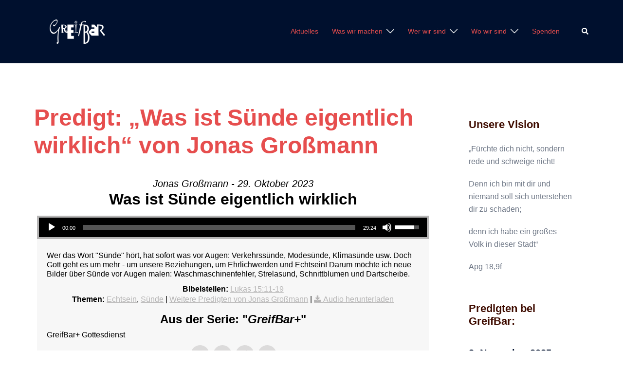

--- FILE ---
content_type: text/html; charset=UTF-8
request_url: https://www.greifbar.net/messages/was-ist-s-nde-eigentlich-wirklich/?enmse=1&enmse_o=1&enmse_c=80&enmse_p=67&enmse_mid=1680&enmse_sid=2&enmse_sds=0
body_size: 110273
content:
<!DOCTYPE html>
<html lang="de">
<head>
<meta charset="UTF-8">
<meta name="viewport" content="width=device-width, initial-scale=1">
<link rel="profile" href="http://gmpg.org/xfn/11">
<link rel="pingback" href="https://www.greifbar.net/xmlrpc.php">

<title>Predigt: &#8222;Was ist Sünde eigentlich wirklich&#8220; von Jonas Großmann</title>
<meta name='robots' content='max-image-preview:large' />
<link rel='dns-prefetch' href='//www.greifbar.net' />
<link rel="alternate" type="application/rss+xml" title=" &raquo; Feed" href="https://www.greifbar.net/feed/" />
<link rel="alternate" type="application/rss+xml" title=" &raquo; Kommentar-Feed" href="https://www.greifbar.net/comments/feed/" />
<link rel="alternate" title="oEmbed (JSON)" type="application/json+oembed" href="https://www.greifbar.net/wp-json/oembed/1.0/embed?url=https%3A%2F%2Fwww.greifbar.net%2Fmessages%2Fwas-ist-s-nde-eigentlich-wirklich%2F" />
<link rel="alternate" title="oEmbed (XML)" type="text/xml+oembed" href="https://www.greifbar.net/wp-json/oembed/1.0/embed?url=https%3A%2F%2Fwww.greifbar.net%2Fmessages%2Fwas-ist-s-nde-eigentlich-wirklich%2F&#038;format=xml" />
<style id='wp-img-auto-sizes-contain-inline-css' type='text/css'>
img:is([sizes=auto i],[sizes^="auto," i]){contain-intrinsic-size:3000px 1500px}
/*# sourceURL=wp-img-auto-sizes-contain-inline-css */
</style>
<link rel='stylesheet' id='SeriesEngineFrontendStyles-css' href='https://www.greifbar.net/wp-content/plugins/seriesengine_plugin/css/se_styles.css?ver=6.9' type='text/css' media='all' />
<link rel='stylesheet' id='mediaelement-css' href='https://www.greifbar.net/wp-includes/js/mediaelement/mediaelementplayer-legacy.min.css?ver=4.2.17' type='text/css' media='all' />
<link rel='stylesheet' id='wp-mediaelement-css' href='https://www.greifbar.net/wp-includes/js/mediaelement/wp-mediaelement.min.css?ver=6.9' type='text/css' media='all' />
<link rel='stylesheet' id='seriesenginefontawesome-css' href='https://www.greifbar.net/wp-content/plugins/seriesengine_plugin/css/font-awesome/css/font-awesome.min.css?ver=6.9' type='text/css' media='all' />
<link rel='stylesheet' id='st-stylesheet-css' href='https://www.greifbar.net/wp-content/plugins/sydney-toolbox/css/styles.min.css?ver=20220107' type='text/css' media='all' />
<link rel='stylesheet' id='sydney-bootstrap-css' href='https://www.greifbar.net/wp-content/themes/sydney/css/bootstrap/bootstrap.min.css?ver=1' type='text/css' media='all' />
<link rel='stylesheet' id='wp-block-library-css' href='https://www.greifbar.net/wp-includes/css/dist/block-library/style.min.css?ver=6.9' type='text/css' media='all' />
<style id='wp-block-library-inline-css' type='text/css'>
.wp-block-image.is-style-sydney-rounded img { border-radius:30px; }
.wp-block-gallery.is-style-sydney-rounded img { border-radius:30px; }
/*# sourceURL=wp-block-library-inline-css */
</style>
<style id='global-styles-inline-css' type='text/css'>
:root{--wp--preset--aspect-ratio--square: 1;--wp--preset--aspect-ratio--4-3: 4/3;--wp--preset--aspect-ratio--3-4: 3/4;--wp--preset--aspect-ratio--3-2: 3/2;--wp--preset--aspect-ratio--2-3: 2/3;--wp--preset--aspect-ratio--16-9: 16/9;--wp--preset--aspect-ratio--9-16: 9/16;--wp--preset--color--black: #000000;--wp--preset--color--cyan-bluish-gray: #abb8c3;--wp--preset--color--white: #ffffff;--wp--preset--color--pale-pink: #f78da7;--wp--preset--color--vivid-red: #cf2e2e;--wp--preset--color--luminous-vivid-orange: #ff6900;--wp--preset--color--luminous-vivid-amber: #fcb900;--wp--preset--color--light-green-cyan: #7bdcb5;--wp--preset--color--vivid-green-cyan: #00d084;--wp--preset--color--pale-cyan-blue: #8ed1fc;--wp--preset--color--vivid-cyan-blue: #0693e3;--wp--preset--color--vivid-purple: #9b51e0;--wp--preset--color--global-color-1: var(--sydney-global-color-1);--wp--preset--color--global-color-2: var(--sydney-global-color-2);--wp--preset--color--global-color-3: var(--sydney-global-color-3);--wp--preset--color--global-color-4: var(--sydney-global-color-4);--wp--preset--color--global-color-5: var(--sydney-global-color-5);--wp--preset--color--global-color-6: var(--sydney-global-color-6);--wp--preset--color--global-color-7: var(--sydney-global-color-7);--wp--preset--color--global-color-8: var(--sydney-global-color-8);--wp--preset--color--global-color-9: var(--sydney-global-color-9);--wp--preset--gradient--vivid-cyan-blue-to-vivid-purple: linear-gradient(135deg,rgb(6,147,227) 0%,rgb(155,81,224) 100%);--wp--preset--gradient--light-green-cyan-to-vivid-green-cyan: linear-gradient(135deg,rgb(122,220,180) 0%,rgb(0,208,130) 100%);--wp--preset--gradient--luminous-vivid-amber-to-luminous-vivid-orange: linear-gradient(135deg,rgb(252,185,0) 0%,rgb(255,105,0) 100%);--wp--preset--gradient--luminous-vivid-orange-to-vivid-red: linear-gradient(135deg,rgb(255,105,0) 0%,rgb(207,46,46) 100%);--wp--preset--gradient--very-light-gray-to-cyan-bluish-gray: linear-gradient(135deg,rgb(238,238,238) 0%,rgb(169,184,195) 100%);--wp--preset--gradient--cool-to-warm-spectrum: linear-gradient(135deg,rgb(74,234,220) 0%,rgb(151,120,209) 20%,rgb(207,42,186) 40%,rgb(238,44,130) 60%,rgb(251,105,98) 80%,rgb(254,248,76) 100%);--wp--preset--gradient--blush-light-purple: linear-gradient(135deg,rgb(255,206,236) 0%,rgb(152,150,240) 100%);--wp--preset--gradient--blush-bordeaux: linear-gradient(135deg,rgb(254,205,165) 0%,rgb(254,45,45) 50%,rgb(107,0,62) 100%);--wp--preset--gradient--luminous-dusk: linear-gradient(135deg,rgb(255,203,112) 0%,rgb(199,81,192) 50%,rgb(65,88,208) 100%);--wp--preset--gradient--pale-ocean: linear-gradient(135deg,rgb(255,245,203) 0%,rgb(182,227,212) 50%,rgb(51,167,181) 100%);--wp--preset--gradient--electric-grass: linear-gradient(135deg,rgb(202,248,128) 0%,rgb(113,206,126) 100%);--wp--preset--gradient--midnight: linear-gradient(135deg,rgb(2,3,129) 0%,rgb(40,116,252) 100%);--wp--preset--font-size--small: 13px;--wp--preset--font-size--medium: 20px;--wp--preset--font-size--large: 36px;--wp--preset--font-size--x-large: 42px;--wp--preset--spacing--20: 10px;--wp--preset--spacing--30: 20px;--wp--preset--spacing--40: 30px;--wp--preset--spacing--50: clamp(30px, 5vw, 60px);--wp--preset--spacing--60: clamp(30px, 7vw, 80px);--wp--preset--spacing--70: clamp(50px, 7vw, 100px);--wp--preset--spacing--80: clamp(50px, 10vw, 120px);--wp--preset--shadow--natural: 6px 6px 9px rgba(0, 0, 0, 0.2);--wp--preset--shadow--deep: 12px 12px 50px rgba(0, 0, 0, 0.4);--wp--preset--shadow--sharp: 6px 6px 0px rgba(0, 0, 0, 0.2);--wp--preset--shadow--outlined: 6px 6px 0px -3px rgb(255, 255, 255), 6px 6px rgb(0, 0, 0);--wp--preset--shadow--crisp: 6px 6px 0px rgb(0, 0, 0);}:root { --wp--style--global--content-size: 740px;--wp--style--global--wide-size: 1140px; }:where(body) { margin: 0; }.wp-site-blocks { padding-top: var(--wp--style--root--padding-top); padding-bottom: var(--wp--style--root--padding-bottom); }.has-global-padding { padding-right: var(--wp--style--root--padding-right); padding-left: var(--wp--style--root--padding-left); }.has-global-padding > .alignfull { margin-right: calc(var(--wp--style--root--padding-right) * -1); margin-left: calc(var(--wp--style--root--padding-left) * -1); }.has-global-padding :where(:not(.alignfull.is-layout-flow) > .has-global-padding:not(.wp-block-block, .alignfull)) { padding-right: 0; padding-left: 0; }.has-global-padding :where(:not(.alignfull.is-layout-flow) > .has-global-padding:not(.wp-block-block, .alignfull)) > .alignfull { margin-left: 0; margin-right: 0; }.wp-site-blocks > .alignleft { float: left; margin-right: 2em; }.wp-site-blocks > .alignright { float: right; margin-left: 2em; }.wp-site-blocks > .aligncenter { justify-content: center; margin-left: auto; margin-right: auto; }:where(.wp-site-blocks) > * { margin-block-start: 24px; margin-block-end: 0; }:where(.wp-site-blocks) > :first-child { margin-block-start: 0; }:where(.wp-site-blocks) > :last-child { margin-block-end: 0; }:root { --wp--style--block-gap: 24px; }:root :where(.is-layout-flow) > :first-child{margin-block-start: 0;}:root :where(.is-layout-flow) > :last-child{margin-block-end: 0;}:root :where(.is-layout-flow) > *{margin-block-start: 24px;margin-block-end: 0;}:root :where(.is-layout-constrained) > :first-child{margin-block-start: 0;}:root :where(.is-layout-constrained) > :last-child{margin-block-end: 0;}:root :where(.is-layout-constrained) > *{margin-block-start: 24px;margin-block-end: 0;}:root :where(.is-layout-flex){gap: 24px;}:root :where(.is-layout-grid){gap: 24px;}.is-layout-flow > .alignleft{float: left;margin-inline-start: 0;margin-inline-end: 2em;}.is-layout-flow > .alignright{float: right;margin-inline-start: 2em;margin-inline-end: 0;}.is-layout-flow > .aligncenter{margin-left: auto !important;margin-right: auto !important;}.is-layout-constrained > .alignleft{float: left;margin-inline-start: 0;margin-inline-end: 2em;}.is-layout-constrained > .alignright{float: right;margin-inline-start: 2em;margin-inline-end: 0;}.is-layout-constrained > .aligncenter{margin-left: auto !important;margin-right: auto !important;}.is-layout-constrained > :where(:not(.alignleft):not(.alignright):not(.alignfull)){max-width: var(--wp--style--global--content-size);margin-left: auto !important;margin-right: auto !important;}.is-layout-constrained > .alignwide{max-width: var(--wp--style--global--wide-size);}body .is-layout-flex{display: flex;}.is-layout-flex{flex-wrap: wrap;align-items: center;}.is-layout-flex > :is(*, div){margin: 0;}body .is-layout-grid{display: grid;}.is-layout-grid > :is(*, div){margin: 0;}body{--wp--style--root--padding-top: 0px;--wp--style--root--padding-right: 0px;--wp--style--root--padding-bottom: 0px;--wp--style--root--padding-left: 0px;}a:where(:not(.wp-element-button)){text-decoration: underline;}:root :where(.wp-element-button, .wp-block-button__link){background-color: #32373c;border-width: 0;color: #fff;font-family: inherit;font-size: inherit;font-style: inherit;font-weight: inherit;letter-spacing: inherit;line-height: inherit;padding-top: calc(0.667em + 2px);padding-right: calc(1.333em + 2px);padding-bottom: calc(0.667em + 2px);padding-left: calc(1.333em + 2px);text-decoration: none;text-transform: inherit;}.has-black-color{color: var(--wp--preset--color--black) !important;}.has-cyan-bluish-gray-color{color: var(--wp--preset--color--cyan-bluish-gray) !important;}.has-white-color{color: var(--wp--preset--color--white) !important;}.has-pale-pink-color{color: var(--wp--preset--color--pale-pink) !important;}.has-vivid-red-color{color: var(--wp--preset--color--vivid-red) !important;}.has-luminous-vivid-orange-color{color: var(--wp--preset--color--luminous-vivid-orange) !important;}.has-luminous-vivid-amber-color{color: var(--wp--preset--color--luminous-vivid-amber) !important;}.has-light-green-cyan-color{color: var(--wp--preset--color--light-green-cyan) !important;}.has-vivid-green-cyan-color{color: var(--wp--preset--color--vivid-green-cyan) !important;}.has-pale-cyan-blue-color{color: var(--wp--preset--color--pale-cyan-blue) !important;}.has-vivid-cyan-blue-color{color: var(--wp--preset--color--vivid-cyan-blue) !important;}.has-vivid-purple-color{color: var(--wp--preset--color--vivid-purple) !important;}.has-global-color-1-color{color: var(--wp--preset--color--global-color-1) !important;}.has-global-color-2-color{color: var(--wp--preset--color--global-color-2) !important;}.has-global-color-3-color{color: var(--wp--preset--color--global-color-3) !important;}.has-global-color-4-color{color: var(--wp--preset--color--global-color-4) !important;}.has-global-color-5-color{color: var(--wp--preset--color--global-color-5) !important;}.has-global-color-6-color{color: var(--wp--preset--color--global-color-6) !important;}.has-global-color-7-color{color: var(--wp--preset--color--global-color-7) !important;}.has-global-color-8-color{color: var(--wp--preset--color--global-color-8) !important;}.has-global-color-9-color{color: var(--wp--preset--color--global-color-9) !important;}.has-black-background-color{background-color: var(--wp--preset--color--black) !important;}.has-cyan-bluish-gray-background-color{background-color: var(--wp--preset--color--cyan-bluish-gray) !important;}.has-white-background-color{background-color: var(--wp--preset--color--white) !important;}.has-pale-pink-background-color{background-color: var(--wp--preset--color--pale-pink) !important;}.has-vivid-red-background-color{background-color: var(--wp--preset--color--vivid-red) !important;}.has-luminous-vivid-orange-background-color{background-color: var(--wp--preset--color--luminous-vivid-orange) !important;}.has-luminous-vivid-amber-background-color{background-color: var(--wp--preset--color--luminous-vivid-amber) !important;}.has-light-green-cyan-background-color{background-color: var(--wp--preset--color--light-green-cyan) !important;}.has-vivid-green-cyan-background-color{background-color: var(--wp--preset--color--vivid-green-cyan) !important;}.has-pale-cyan-blue-background-color{background-color: var(--wp--preset--color--pale-cyan-blue) !important;}.has-vivid-cyan-blue-background-color{background-color: var(--wp--preset--color--vivid-cyan-blue) !important;}.has-vivid-purple-background-color{background-color: var(--wp--preset--color--vivid-purple) !important;}.has-global-color-1-background-color{background-color: var(--wp--preset--color--global-color-1) !important;}.has-global-color-2-background-color{background-color: var(--wp--preset--color--global-color-2) !important;}.has-global-color-3-background-color{background-color: var(--wp--preset--color--global-color-3) !important;}.has-global-color-4-background-color{background-color: var(--wp--preset--color--global-color-4) !important;}.has-global-color-5-background-color{background-color: var(--wp--preset--color--global-color-5) !important;}.has-global-color-6-background-color{background-color: var(--wp--preset--color--global-color-6) !important;}.has-global-color-7-background-color{background-color: var(--wp--preset--color--global-color-7) !important;}.has-global-color-8-background-color{background-color: var(--wp--preset--color--global-color-8) !important;}.has-global-color-9-background-color{background-color: var(--wp--preset--color--global-color-9) !important;}.has-black-border-color{border-color: var(--wp--preset--color--black) !important;}.has-cyan-bluish-gray-border-color{border-color: var(--wp--preset--color--cyan-bluish-gray) !important;}.has-white-border-color{border-color: var(--wp--preset--color--white) !important;}.has-pale-pink-border-color{border-color: var(--wp--preset--color--pale-pink) !important;}.has-vivid-red-border-color{border-color: var(--wp--preset--color--vivid-red) !important;}.has-luminous-vivid-orange-border-color{border-color: var(--wp--preset--color--luminous-vivid-orange) !important;}.has-luminous-vivid-amber-border-color{border-color: var(--wp--preset--color--luminous-vivid-amber) !important;}.has-light-green-cyan-border-color{border-color: var(--wp--preset--color--light-green-cyan) !important;}.has-vivid-green-cyan-border-color{border-color: var(--wp--preset--color--vivid-green-cyan) !important;}.has-pale-cyan-blue-border-color{border-color: var(--wp--preset--color--pale-cyan-blue) !important;}.has-vivid-cyan-blue-border-color{border-color: var(--wp--preset--color--vivid-cyan-blue) !important;}.has-vivid-purple-border-color{border-color: var(--wp--preset--color--vivid-purple) !important;}.has-global-color-1-border-color{border-color: var(--wp--preset--color--global-color-1) !important;}.has-global-color-2-border-color{border-color: var(--wp--preset--color--global-color-2) !important;}.has-global-color-3-border-color{border-color: var(--wp--preset--color--global-color-3) !important;}.has-global-color-4-border-color{border-color: var(--wp--preset--color--global-color-4) !important;}.has-global-color-5-border-color{border-color: var(--wp--preset--color--global-color-5) !important;}.has-global-color-6-border-color{border-color: var(--wp--preset--color--global-color-6) !important;}.has-global-color-7-border-color{border-color: var(--wp--preset--color--global-color-7) !important;}.has-global-color-8-border-color{border-color: var(--wp--preset--color--global-color-8) !important;}.has-global-color-9-border-color{border-color: var(--wp--preset--color--global-color-9) !important;}.has-vivid-cyan-blue-to-vivid-purple-gradient-background{background: var(--wp--preset--gradient--vivid-cyan-blue-to-vivid-purple) !important;}.has-light-green-cyan-to-vivid-green-cyan-gradient-background{background: var(--wp--preset--gradient--light-green-cyan-to-vivid-green-cyan) !important;}.has-luminous-vivid-amber-to-luminous-vivid-orange-gradient-background{background: var(--wp--preset--gradient--luminous-vivid-amber-to-luminous-vivid-orange) !important;}.has-luminous-vivid-orange-to-vivid-red-gradient-background{background: var(--wp--preset--gradient--luminous-vivid-orange-to-vivid-red) !important;}.has-very-light-gray-to-cyan-bluish-gray-gradient-background{background: var(--wp--preset--gradient--very-light-gray-to-cyan-bluish-gray) !important;}.has-cool-to-warm-spectrum-gradient-background{background: var(--wp--preset--gradient--cool-to-warm-spectrum) !important;}.has-blush-light-purple-gradient-background{background: var(--wp--preset--gradient--blush-light-purple) !important;}.has-blush-bordeaux-gradient-background{background: var(--wp--preset--gradient--blush-bordeaux) !important;}.has-luminous-dusk-gradient-background{background: var(--wp--preset--gradient--luminous-dusk) !important;}.has-pale-ocean-gradient-background{background: var(--wp--preset--gradient--pale-ocean) !important;}.has-electric-grass-gradient-background{background: var(--wp--preset--gradient--electric-grass) !important;}.has-midnight-gradient-background{background: var(--wp--preset--gradient--midnight) !important;}.has-small-font-size{font-size: var(--wp--preset--font-size--small) !important;}.has-medium-font-size{font-size: var(--wp--preset--font-size--medium) !important;}.has-large-font-size{font-size: var(--wp--preset--font-size--large) !important;}.has-x-large-font-size{font-size: var(--wp--preset--font-size--x-large) !important;}
:root :where(.wp-block-pullquote){font-size: 1.5em;line-height: 1.6;}
/*# sourceURL=global-styles-inline-css */
</style>
<link rel='stylesheet' id='events-manager-css' href='https://www.greifbar.net/wp-content/plugins/events-manager/includes/css/events-manager.min.css?ver=7.2.3.1' type='text/css' media='all' />
<link rel='stylesheet' id='advent-calendar-plugin-styles-css' href='https://www.greifbar.net/wp-content/plugins/advent-calender/public/assets/css/advent-calendar.css?ver=1.0.2' type='text/css' media='all' />
<link rel='stylesheet' id='sydney-elementor-css' href='https://www.greifbar.net/wp-content/themes/sydney/css/components/elementor.min.css?ver=20220824' type='text/css' media='all' />
<link rel='stylesheet' id='sydney-style-min-css' href='https://www.greifbar.net/wp-content/themes/sydney/css/styles.min.css?ver=20250404' type='text/css' media='all' />
<style id='sydney-style-min-inline-css' type='text/css'>
.woocommerce ul.products li.product{text-align:center;}html{scroll-behavior:smooth;}.header-image{background-size:cover;}.header-image{height:300px;}:root{--sydney-global-color-1:#d65050;--sydney-global-color-2:#b73d3d;--sydney-global-color-3:#233452;--sydney-global-color-4:#00102E;--sydney-global-color-5:#6d7685;--sydney-global-color-6:#00102E;--sydney-global-color-7:#F4F5F7;--sydney-global-color-8:#dbdbdb;--sydney-global-color-9:#ffffff;}.llms-student-dashboard .llms-button-secondary:hover,.llms-button-action:hover,.read-more-gt,.widget-area .widget_fp_social a,#mainnav ul li a:hover,.sydney_contact_info_widget span,.roll-team .team-content .name,.roll-team .team-item .team-pop .team-social li:hover a,.roll-infomation li.address:before,.roll-infomation li.phone:before,.roll-infomation li.email:before,.roll-testimonials .name,.roll-button.border,.roll-button:hover,.roll-icon-list .icon i,.roll-icon-list .content h3 a:hover,.roll-icon-box.white .content h3 a,.roll-icon-box .icon i,.roll-icon-box .content h3 a:hover,.switcher-container .switcher-icon a:focus,.go-top:hover,.hentry .meta-post a:hover,#mainnav > ul > li > a.active,#mainnav > ul > li > a:hover,button:hover,input[type="button"]:hover,input[type="reset"]:hover,input[type="submit"]:hover,.text-color,.social-menu-widget a,.social-menu-widget a:hover,.archive .team-social li a,a,h1 a,h2 a,h3 a,h4 a,h5 a,h6 a,.classic-alt .meta-post a,.single .hentry .meta-post a,.content-area.modern .hentry .meta-post span:before,.content-area.modern .post-cat{color:var(--sydney-global-color-1)}.llms-student-dashboard .llms-button-secondary,.llms-button-action,.woocommerce #respond input#submit,.woocommerce a.button,.woocommerce button.button,.woocommerce input.button,.project-filter li a.active,.project-filter li a:hover,.preloader .pre-bounce1,.preloader .pre-bounce2,.roll-team .team-item .team-pop,.roll-progress .progress-animate,.roll-socials li a:hover,.roll-project .project-item .project-pop,.roll-project .project-filter li.active,.roll-project .project-filter li:hover,.roll-button.light:hover,.roll-button.border:hover,.roll-button,.roll-icon-box.white .icon,.owl-theme .owl-controls .owl-page.active span,.owl-theme .owl-controls.clickable .owl-page:hover span,.go-top,.bottom .socials li:hover a,.sidebar .widget:before,.blog-pagination ul li.active,.blog-pagination ul li:hover a,.content-area .hentry:after,.text-slider .maintitle:after,.error-wrap #search-submit:hover,#mainnav .sub-menu li:hover > a,#mainnav ul li ul:after,button,input[type="button"],input[type="reset"],input[type="submit"],.panel-grid-cell .widget-title:after,.cart-amount{background-color:var(--sydney-global-color-1)}.llms-student-dashboard .llms-button-secondary,.llms-student-dashboard .llms-button-secondary:hover,.llms-button-action,.llms-button-action:hover,.roll-socials li a:hover,.roll-socials li a,.roll-button.light:hover,.roll-button.border,.roll-button,.roll-icon-list .icon,.roll-icon-box .icon,.owl-theme .owl-controls .owl-page span,.comment .comment-detail,.widget-tags .tag-list a:hover,.blog-pagination ul li,.error-wrap #search-submit:hover,textarea:focus,input[type="text"]:focus,input[type="password"]:focus,input[type="date"]:focus,input[type="number"]:focus,input[type="email"]:focus,input[type="url"]:focus,input[type="search"]:focus,input[type="tel"]:focus,button,input[type="button"],input[type="reset"],input[type="submit"],.archive .team-social li a{border-color:var(--sydney-global-color-1)}.sydney_contact_info_widget span{fill:var(--sydney-global-color-1);}.go-top:hover svg{stroke:var(--sydney-global-color-1);}.site-header.float-header{background-color:rgba(0,0,0,0.9);}@media only screen and (max-width:1024px){.site-header{background-color:#000000;}}#mainnav ul li a,#mainnav ul li::before{color:#e64e4e}#mainnav .sub-menu li a{color:#d6d6d6}#mainnav .sub-menu li a{background:#3d3d3d}.text-slider .maintitle,.text-slider .subtitle{color:#ffffff}body{color:#000000}#secondary{background-color:#ffffff}#secondary,#secondary a:not(.wp-block-button__link){color:#6d7685}.btn-menu .sydney-svg-icon{fill:#ffffff}#mainnav ul li a:hover,.main-header #mainnav .menu > li > a:hover{color:#d65050}.overlay{background-color:#000000}.page-wrap{padding-top:83px;}.page-wrap{padding-bottom:100px;}@media only screen and (max-width:1025px){.mobile-slide{display:block;}.slide-item{background-image:none !important;}.header-slider{}.slide-item{height:auto !important;}.slide-inner{min-height:initial;}}.go-top.show{border-radius:2px;bottom:10px;}.go-top.position-right{right:20px;}.go-top.position-left{left:20px;}.go-top{background-color:;}.go-top:hover{background-color:;}.go-top{color:;}.go-top svg{stroke:;}.go-top:hover{color:;}.go-top:hover svg{stroke:;}.go-top .sydney-svg-icon,.go-top .sydney-svg-icon svg{width:16px;height:16px;}.go-top{padding:15px;}@media (min-width:992px){.site-info{font-size:16px;}}@media (min-width:576px) and (max-width:991px){.site-info{font-size:16px;}}@media (max-width:575px){.site-info{font-size:16px;}}.site-info{border-top:0 solid rgba(255,255,255,0.1);}.footer-widgets-grid{gap:30px;}@media (min-width:992px){.footer-widgets-grid{padding-top:95px;padding-bottom:95px;}}@media (min-width:576px) and (max-width:991px){.footer-widgets-grid{padding-top:60px;padding-bottom:60px;}}@media (max-width:575px){.footer-widgets-grid{padding-top:60px;padding-bottom:60px;}}@media (min-width:992px){.sidebar-column .widget .widget-title{font-size:22px;}}@media (min-width:576px) and (max-width:991px){.sidebar-column .widget .widget-title{font-size:22px;}}@media (max-width:575px){.sidebar-column .widget .widget-title{font-size:22px;}}@media (min-width:992px){.footer-widgets{font-size:16px;}}@media (min-width:576px) and (max-width:991px){.footer-widgets{font-size:16px;}}@media (max-width:575px){.footer-widgets{font-size:16px;}}.footer-widgets{background-color:#00102E;}.sidebar-column .widget .widget-title{color:;}.sidebar-column .widget h1,.sidebar-column .widget h2,.sidebar-column .widget h3,.sidebar-column .widget h4,.sidebar-column .widget h5,.sidebar-column .widget h6{color:;}.sidebar-column .widget{color:#ffffff;}#sidebar-footer .widget a{color:#ffffff;}#sidebar-footer .widget a:hover{color:;}.site-footer{background-color:#00102E;}.site-info,.site-info a{color:#ffffff;}.site-info .sydney-svg-icon svg{fill:#ffffff;}.site-info{padding-top:20px;padding-bottom:20px;}@media (min-width:992px){button,.roll-button,a.button,.wp-block-button__link,.wp-block-button.is-style-outline a,input[type="button"],input[type="reset"],input[type="submit"]{padding-top:12px;padding-bottom:12px;}}@media (min-width:576px) and (max-width:991px){button,.roll-button,a.button,.wp-block-button__link,.wp-block-button.is-style-outline a,input[type="button"],input[type="reset"],input[type="submit"]{padding-top:12px;padding-bottom:12px;}}@media (max-width:575px){button,.roll-button,a.button,.wp-block-button__link,.wp-block-button.is-style-outline a,input[type="button"],input[type="reset"],input[type="submit"]{padding-top:12px;padding-bottom:12px;}}@media (min-width:992px){button,.roll-button,a.button,.wp-block-button__link,.wp-block-button.is-style-outline a,input[type="button"],input[type="reset"],input[type="submit"]{padding-left:35px;padding-right:35px;}}@media (min-width:576px) and (max-width:991px){button,.roll-button,a.button,.wp-block-button__link,.wp-block-button.is-style-outline a,input[type="button"],input[type="reset"],input[type="submit"]{padding-left:35px;padding-right:35px;}}@media (max-width:575px){button,.roll-button,a.button,.wp-block-button__link,.wp-block-button.is-style-outline a,input[type="button"],input[type="reset"],input[type="submit"]{padding-left:35px;padding-right:35px;}}button,.roll-button,a.button,.wp-block-button__link,input[type="button"],input[type="reset"],input[type="submit"]{border-radius:0;}@media (min-width:992px){button,.roll-button,a.button,.wp-block-button__link,input[type="button"],input[type="reset"],input[type="submit"]{font-size:14px;}}@media (min-width:576px) and (max-width:991px){button,.roll-button,a.button,.wp-block-button__link,input[type="button"],input[type="reset"],input[type="submit"]{font-size:14px;}}@media (max-width:575px){button,.roll-button,a.button,.wp-block-button__link,input[type="button"],input[type="reset"],input[type="submit"]{font-size:14px;}}button,.roll-button,a.button,.wp-block-button__link,input[type="button"],input[type="reset"],input[type="submit"]{text-transform:uppercase;}button,.wp-element-button,div.wpforms-container-full:not(.wpforms-block) .wpforms-form input[type=submit],div.wpforms-container-full:not(.wpforms-block) .wpforms-form button[type=submit],div.wpforms-container-full:not(.wpforms-block) .wpforms-form .wpforms-page-button,.roll-button,a.button,.wp-block-button__link,input[type="button"],input[type="reset"],input[type="submit"]{background-color:;}button:hover,.wp-element-button:hover,div.wpforms-container-full:not(.wpforms-block) .wpforms-form input[type=submit]:hover,div.wpforms-container-full:not(.wpforms-block) .wpforms-form button[type=submit]:hover,div.wpforms-container-full:not(.wpforms-block) .wpforms-form .wpforms-page-button:hover,.roll-button:hover,a.button:hover,.wp-block-button__link:hover,input[type="button"]:hover,input[type="reset"]:hover,input[type="submit"]:hover{background-color:;}button,#sidebar-footer a.wp-block-button__link,.wp-element-button,div.wpforms-container-full:not(.wpforms-block) .wpforms-form input[type=submit],div.wpforms-container-full:not(.wpforms-block) .wpforms-form button[type=submit],div.wpforms-container-full:not(.wpforms-block) .wpforms-form .wpforms-page-button,.checkout-button.button,a.button,.wp-block-button__link,input[type="button"],input[type="reset"],input[type="submit"]{color:;}button:hover,#sidebar-footer .wp-block-button__link:hover,.wp-element-button:hover,div.wpforms-container-full:not(.wpforms-block) .wpforms-form input[type=submit]:hover,div.wpforms-container-full:not(.wpforms-block) .wpforms-form button[type=submit]:hover,div.wpforms-container-full:not(.wpforms-block) .wpforms-form .wpforms-page-button:hover,.roll-button:hover,a.button:hover,.wp-block-button__link:hover,input[type="button"]:hover,input[type="reset"]:hover,input[type="submit"]:hover{color:;}.is-style-outline .wp-block-button__link,div.wpforms-container-full:not(.wpforms-block) .wpforms-form input[type=submit],div.wpforms-container-full:not(.wpforms-block) .wpforms-form button[type=submit],div.wpforms-container-full:not(.wpforms-block) .wpforms-form .wpforms-page-button,.roll-button,.wp-block-button__link.is-style-outline,button,a.button,.wp-block-button__link,input[type="button"],input[type="reset"],input[type="submit"]{border-color:;}button:hover,div.wpforms-container-full:not(.wpforms-block) .wpforms-form input[type=submit]:hover,div.wpforms-container-full:not(.wpforms-block) .wpforms-form button[type=submit]:hover,div.wpforms-container-full:not(.wpforms-block) .wpforms-form .wpforms-page-button:hover,.roll-button:hover,a.button:hover,.wp-block-button__link:hover,input[type="button"]:hover,input[type="reset"]:hover,input[type="submit"]:hover{border-color:;}.posts-layout .list-image{width:30%;}.posts-layout .list-content{width:70%;}.content-area:not(.layout4):not(.layout6) .posts-layout .entry-thumb{margin:0 0 24px 0;}.layout4 .entry-thumb,.layout6 .entry-thumb{margin:0 24px 0 0;}.layout6 article:nth-of-type(even) .list-image .entry-thumb{margin:0 0 0 24px;}.posts-layout .entry-header{margin-bottom:24px;}.posts-layout .entry-meta.below-excerpt{margin:15px 0 0;}.posts-layout .entry-meta.above-title{margin:0 0 15px;}.single .entry-header .entry-title{color:;}.single .entry-header .entry-meta,.single .entry-header .entry-meta a{color:;}@media (min-width:992px){.single .entry-meta{font-size:12px;}}@media (min-width:576px) and (max-width:991px){.single .entry-meta{font-size:12px;}}@media (max-width:575px){.single .entry-meta{font-size:12px;}}@media (min-width:992px){.single .entry-header .entry-title{font-size:48px;}}@media (min-width:576px) and (max-width:991px){.single .entry-header .entry-title{font-size:32px;}}@media (max-width:575px){.single .entry-header .entry-title{font-size:32px;}}.posts-layout .entry-post{color:#233452;}.posts-layout .entry-title a{color:#00102E;}.posts-layout .author,.posts-layout .entry-meta a{color:#6d7685;}@media (min-width:992px){.posts-layout .entry-post{font-size:16px;}}@media (min-width:576px) and (max-width:991px){.posts-layout .entry-post{font-size:16px;}}@media (max-width:575px){.posts-layout .entry-post{font-size:16px;}}@media (min-width:992px){.posts-layout .entry-meta{font-size:12px;}}@media (min-width:576px) and (max-width:991px){.posts-layout .entry-meta{font-size:12px;}}@media (max-width:575px){.posts-layout .entry-meta{font-size:12px;}}@media (min-width:992px){.posts-layout .entry-title{font-size:32px;}}@media (min-width:576px) and (max-width:991px){.posts-layout .entry-title{font-size:32px;}}@media (max-width:575px){.posts-layout .entry-title{font-size:32px;}}.single .entry-header{margin-bottom:40px;}.single .entry-thumb{margin-bottom:40px;}.single .entry-meta-above{margin-bottom:24px;}.single .entry-meta-below{margin-top:24px;}@media (min-width:992px){.custom-logo-link img{max-width:180px;}}@media (min-width:576px) and (max-width:991px){.custom-logo-link img{max-width:100px;}}@media (max-width:575px){.custom-logo-link img{max-width:100px;}}.main-header,.bottom-header-row{border-bottom:0 solid rgba(255,255,255,0.1);}.header_layout_3,.header_layout_4,.header_layout_5{border-bottom:1px solid rgba(255,255,255,0.1);}.main-header:not(.sticky-active),.header-search-form{background-color:;}.main-header.sticky-active{background-color:;}.main-header .site-title a,.main-header .site-description,.main-header #mainnav .menu > li > a,#mainnav .nav-menu > li > a,.main-header .header-contact a{color:;}.main-header .sydney-svg-icon svg,.main-header .dropdown-symbol .sydney-svg-icon svg{fill:;}.sticky-active .main-header .site-title a,.sticky-active .main-header .site-description,.sticky-active .main-header #mainnav .menu > li > a,.sticky-active .main-header .header-contact a,.sticky-active .main-header .logout-link,.sticky-active .main-header .html-item,.sticky-active .main-header .sydney-login-toggle{color:;}.sticky-active .main-header .sydney-svg-icon svg,.sticky-active .main-header .dropdown-symbol .sydney-svg-icon svg{fill:;}.bottom-header-row{background-color:;}.bottom-header-row,.bottom-header-row .header-contact a,.bottom-header-row #mainnav .menu > li > a{color:;}.bottom-header-row #mainnav .menu > li > a:hover{color:;}.bottom-header-row .header-item svg,.dropdown-symbol .sydney-svg-icon svg{fill:;}.main-header .site-header-inner,.main-header .top-header-row{padding-top:15px;padding-bottom:15px;}.bottom-header-inner{padding-top:15px;padding-bottom:15px;}.bottom-header-row #mainnav ul ul li,.main-header #mainnav ul ul li{background-color:;}.bottom-header-row #mainnav ul ul li a,.bottom-header-row #mainnav ul ul li:hover a,.main-header #mainnav ul ul li:hover a,.main-header #mainnav ul ul li a{color:;}.bottom-header-row #mainnav ul ul li svg,.main-header #mainnav ul ul li svg{fill:;}.header-item .sydney-svg-icon{width:px;height:px;}.header-item .sydney-svg-icon svg{max-height:-2px;}.header-search-form{background-color:;}#mainnav .sub-menu li:hover>a,.main-header #mainnav ul ul li:hover>a{color:;}.main-header-cart .count-number{color:;}.main-header-cart .widget_shopping_cart .widgettitle:after,.main-header-cart .widget_shopping_cart .woocommerce-mini-cart__buttons:before{background-color:rgba(33,33,33,0.9);}.sydney-offcanvas-menu .mainnav ul li,.mobile-header-item.offcanvas-items,.mobile-header-item.offcanvas-items .social-profile{text-align:left;}.sydney-offcanvas-menu #mainnav ul li{text-align:left;}.sydney-offcanvas-menu #mainnav ul ul a{color:;}.sydney-offcanvas-menu #mainnav > div > ul > li > a{font-size:18px;}.sydney-offcanvas-menu #mainnav ul ul li a{font-size:16px;}.sydney-offcanvas-menu .mainnav a{padding:10px 0;}#masthead-mobile{background-color:;}#masthead-mobile .site-description,#masthead-mobile a:not(.button){color:;}#masthead-mobile svg{fill:;}.mobile-header{padding-top:15px;padding-bottom:15px;}.sydney-offcanvas-menu{background-color:;}.offcanvas-header-custom-text,.sydney-offcanvas-menu,.sydney-offcanvas-menu #mainnav a:not(.button),.sydney-offcanvas-menu a:not(.button){color:#ffffff;}.sydney-offcanvas-menu svg,.sydney-offcanvas-menu .dropdown-symbol .sydney-svg-icon svg{fill:#ffffff;}@media (min-width:992px){.site-logo{max-height:100px;}}@media (min-width:576px) and (max-width:991px){.site-logo{max-height:100px;}}@media (max-width:575px){.site-logo{max-height:100px;}}.site-title a,.site-title a:visited,.main-header .site-title a,.main-header .site-title a:visited{color:}.site-description,.main-header .site-description{color:}@media (min-width:992px){.site-title{font-size:32px;}}@media (min-width:576px) and (max-width:991px){.site-title{font-size:24px;}}@media (max-width:575px){.site-title{font-size:20px;}}@media (min-width:992px){.site-description{font-size:16px;}}@media (min-width:576px) and (max-width:991px){.site-description{font-size:16px;}}@media (max-width:575px){.site-description{font-size:16px;}}h1,h2,h3,h4,h5,h6,.site-title{text-decoration:;text-transform:;font-style:;line-height:1.2;letter-spacing:px;}@media (min-width:992px){h1:not(.site-title){font-size:52px;}}@media (min-width:576px) and (max-width:991px){h1:not(.site-title){font-size:42px;}}@media (max-width:575px){h1:not(.site-title){font-size:32px;}}@media (min-width:992px){h2{font-size:42px;}}@media (min-width:576px) and (max-width:991px){h2{font-size:32px;}}@media (max-width:575px){h2{font-size:24px;}}@media (min-width:992px){h3{font-size:32px;}}@media (min-width:576px) and (max-width:991px){h3{font-size:24px;}}@media (max-width:575px){h3{font-size:20px;}}@media (min-width:992px){h4{font-size:24px;}}@media (min-width:576px) and (max-width:991px){h4{font-size:18px;}}@media (max-width:575px){h4{font-size:16px;}}@media (min-width:992px){h5{font-size:20px;}}@media (min-width:576px) and (max-width:991px){h5{font-size:16px;}}@media (max-width:575px){h5{font-size:16px;}}@media (min-width:992px){h6{font-size:18px;}}@media (min-width:576px) and (max-width:991px){h6{font-size:16px;}}@media (max-width:575px){h6{font-size:16px;}}p,.posts-layout .entry-post{text-decoration:}body,.posts-layout .entry-post{text-transform:;font-style:;line-height:1.68;letter-spacing:px;}@media (min-width:992px){body{font-size:16px;}}@media (min-width:576px) and (max-width:991px){body{font-size:16px;}}@media (max-width:575px){body{font-size:16px;}}@media (min-width:992px){.woocommerce div.product .product-gallery-summary .entry-title{font-size:32px;}}@media (min-width:576px) and (max-width:991px){.woocommerce div.product .product-gallery-summary .entry-title{font-size:32px;}}@media (max-width:575px){.woocommerce div.product .product-gallery-summary .entry-title{font-size:32px;}}@media (min-width:992px){.woocommerce div.product .product-gallery-summary .price .amount{font-size:24px;}}@media (min-width:576px) and (max-width:991px){.woocommerce div.product .product-gallery-summary .price .amount{font-size:24px;}}@media (max-width:575px){.woocommerce div.product .product-gallery-summary .price .amount{font-size:24px;}}.woocommerce ul.products li.product .col-md-7 > *,.woocommerce ul.products li.product .col-md-8 > *,.woocommerce ul.products li.product > *{margin-bottom:12px;}.wc-block-grid__product-onsale,span.onsale{border-radius:0;top:20px!important;left:20px!important;}.wc-block-grid__product-onsale,.products span.onsale{left:auto!important;right:20px;}.wc-block-grid__product-onsale,span.onsale{color:;}.wc-block-grid__product-onsale,span.onsale{background-color:;}ul.wc-block-grid__products li.wc-block-grid__product .wc-block-grid__product-title,ul.wc-block-grid__products li.wc-block-grid__product .woocommerce-loop-product__title,ul.wc-block-grid__products li.product .wc-block-grid__product-title,ul.wc-block-grid__products li.product .woocommerce-loop-product__title,ul.products li.wc-block-grid__product .wc-block-grid__product-title,ul.products li.wc-block-grid__product .woocommerce-loop-product__title,ul.products li.product .wc-block-grid__product-title,ul.products li.product .woocommerce-loop-product__title,ul.products li.product .woocommerce-loop-category__title,.woocommerce-loop-product__title .botiga-wc-loop-product__title{color:;}a.wc-forward:not(.checkout-button){color:;}a.wc-forward:not(.checkout-button):hover{color:;}.woocommerce-pagination li .page-numbers:hover{color:;}.woocommerce-sorting-wrapper{border-color:rgba(33,33,33,0.9);}ul.products li.product-category .woocommerce-loop-category__title{text-align:center;}ul.products li.product-category > a,ul.products li.product-category > a > img{border-radius:0;}.entry-content a:not(.button):not(.elementor-button-link):not(.wp-block-button__link){color:;}.entry-content a:not(.button):not(.elementor-button-link):not(.wp-block-button__link):hover{color:;}h1{color:#e64e4e;}h2{color:#010321;}h3{color:#3f0c00;}h4{color:#420d00;}h5{color:;}h6{color:;}div.wpforms-container-full:not(.wpforms-block) .wpforms-form input[type=date],div.wpforms-container-full:not(.wpforms-block) .wpforms-form input[type=email],div.wpforms-container-full:not(.wpforms-block) .wpforms-form input[type=number],div.wpforms-container-full:not(.wpforms-block) .wpforms-form input[type=password],div.wpforms-container-full:not(.wpforms-block) .wpforms-form input[type=search],div.wpforms-container-full:not(.wpforms-block) .wpforms-form input[type=tel],div.wpforms-container-full:not(.wpforms-block) .wpforms-form input[type=text],div.wpforms-container-full:not(.wpforms-block) .wpforms-form input[type=url],div.wpforms-container-full:not(.wpforms-block) .wpforms-form select,div.wpforms-container-full:not(.wpforms-block) .wpforms-form textarea,input[type="text"],input[type="email"],input[type="url"],input[type="password"],input[type="search"],input[type="number"],input[type="tel"],input[type="date"],textarea,select,.woocommerce .select2-container .select2-selection--single,.woocommerce-page .select2-container .select2-selection--single,input[type="text"]:focus,input[type="email"]:focus,input[type="url"]:focus,input[type="password"]:focus,input[type="search"]:focus,input[type="number"]:focus,input[type="tel"]:focus,input[type="date"]:focus,textarea:focus,select:focus,.woocommerce .select2-container .select2-selection--single:focus,.woocommerce-page .select2-container .select2-selection--single:focus,.select2-container--default .select2-selection--single .select2-selection__rendered,.wp-block-search .wp-block-search__input,.wp-block-search .wp-block-search__input:focus{color:#595959;}div.wpforms-container-full:not(.wpforms-block) .wpforms-form input[type=date],div.wpforms-container-full:not(.wpforms-block) .wpforms-form input[type=email],div.wpforms-container-full:not(.wpforms-block) .wpforms-form input[type=number],div.wpforms-container-full:not(.wpforms-block) .wpforms-form input[type=password],div.wpforms-container-full:not(.wpforms-block) .wpforms-form input[type=search],div.wpforms-container-full:not(.wpforms-block) .wpforms-form input[type=tel],div.wpforms-container-full:not(.wpforms-block) .wpforms-form input[type=text],div.wpforms-container-full:not(.wpforms-block) .wpforms-form input[type=url],div.wpforms-container-full:not(.wpforms-block) .wpforms-form select,div.wpforms-container-full:not(.wpforms-block) .wpforms-form textarea,input[type="text"],input[type="email"],input[type="url"],input[type="password"],input[type="search"],input[type="number"],input[type="tel"],input[type="date"],textarea,select,.woocommerce .select2-container .select2-selection--single,.woocommerce-page .select2-container .select2-selection--single,.woocommerce-cart .woocommerce-cart-form .actions .coupon input[type="text"]{background-color:;}div.wpforms-container-full:not(.wpforms-block) .wpforms-form input[type=date],div.wpforms-container-full:not(.wpforms-block) .wpforms-form input[type=email],div.wpforms-container-full:not(.wpforms-block) .wpforms-form input[type=number],div.wpforms-container-full:not(.wpforms-block) .wpforms-form input[type=password],div.wpforms-container-full:not(.wpforms-block) .wpforms-form input[type=search],div.wpforms-container-full:not(.wpforms-block) .wpforms-form input[type=tel],div.wpforms-container-full:not(.wpforms-block) .wpforms-form input[type=text],div.wpforms-container-full:not(.wpforms-block) .wpforms-form input[type=url],div.wpforms-container-full:not(.wpforms-block) .wpforms-form select,div.wpforms-container-full:not(.wpforms-block) .wpforms-form textarea,input[type="text"],input[type="email"],input[type="url"],input[type="password"],input[type="search"],input[type="number"],input[type="tel"],input[type="range"],input[type="date"],input[type="month"],input[type="week"],input[type="time"],input[type="datetime"],input[type="datetime-local"],input[type="color"],textarea,select,.woocommerce .select2-container .select2-selection--single,.woocommerce-page .select2-container .select2-selection--single,.woocommerce-account fieldset,.woocommerce-account .woocommerce-form-login,.woocommerce-account .woocommerce-form-register,.woocommerce-cart .woocommerce-cart-form .actions .coupon input[type="text"],.wp-block-search .wp-block-search__input{border-color:#c1c1c1;}input::placeholder{color:;opacity:1;}input:-ms-input-placeholder{color:;}input::-ms-input-placeholder{color:;}img{border-radius:0;}@media (min-width:992px){.wp-caption-text,figcaption{font-size:16px;}}@media (min-width:576px) and (max-width:991px){.wp-caption-text,figcaption{font-size:16px;}}@media (max-width:575px){.wp-caption-text,figcaption{font-size:16px;}}.wp-caption-text,figcaption{color:;}
:root{--e-global-color-global_color_1:#d65050;--e-global-color-global_color_2:#b73d3d;--e-global-color-global_color_3:#233452;--e-global-color-global_color_4:#00102E;--e-global-color-global_color_5:#6d7685;--e-global-color-global_color_6:#00102E;--e-global-color-global_color_7:#F4F5F7;--e-global-color-global_color_8:#dbdbdb;--e-global-color-global_color_9:#ffffff;}
/*# sourceURL=sydney-style-min-inline-css */
</style>
<link rel='stylesheet' id='sydney-style-css' href='https://www.greifbar.net/wp-content/themes/sydney/style.css?ver=20230821' type='text/css' media='all' />
<script type="text/javascript" src="https://www.greifbar.net/wp-includes/js/jquery/jquery.min.js?ver=3.7.1" id="jquery-core-js"></script>
<script type="text/javascript" src="https://www.greifbar.net/wp-includes/js/jquery/jquery-migrate.min.js?ver=3.4.1" id="jquery-migrate-js"></script>
<script type="text/javascript" id="SeriesEngineFrontendJavascript-js-extra">
/* <![CDATA[ */
var seajax = {"ajaxurl":"https://www.greifbar.net/wp-admin/admin-ajax.php"};
//# sourceURL=SeriesEngineFrontendJavascript-js-extra
/* ]]> */
</script>
<script type="text/javascript" src="https://www.greifbar.net/wp-content/plugins/seriesengine_plugin/js/seriesenginefrontend281.js?ver=6.9" id="SeriesEngineFrontendJavascript-js"></script>
<script type="text/javascript" src="https://www.greifbar.net/wp-includes/js/jquery/ui/core.min.js?ver=1.13.3" id="jquery-ui-core-js"></script>
<script type="text/javascript" src="https://www.greifbar.net/wp-includes/js/jquery/ui/mouse.min.js?ver=1.13.3" id="jquery-ui-mouse-js"></script>
<script type="text/javascript" src="https://www.greifbar.net/wp-includes/js/jquery/ui/sortable.min.js?ver=1.13.3" id="jquery-ui-sortable-js"></script>
<script type="text/javascript" src="https://www.greifbar.net/wp-includes/js/jquery/ui/datepicker.min.js?ver=1.13.3" id="jquery-ui-datepicker-js"></script>
<script type="text/javascript" id="jquery-ui-datepicker-js-after">
/* <![CDATA[ */
jQuery(function(jQuery){jQuery.datepicker.setDefaults({"closeText":"Schlie\u00dfen","currentText":"Heute","monthNames":["Januar","Februar","M\u00e4rz","April","Mai","Juni","Juli","August","September","Oktober","November","Dezember"],"monthNamesShort":["Jan.","Feb.","M\u00e4rz","Apr.","Mai","Juni","Juli","Aug.","Sep.","Okt.","Nov.","Dez."],"nextText":"Weiter","prevText":"Zur\u00fcck","dayNames":["Sonntag","Montag","Dienstag","Mittwoch","Donnerstag","Freitag","Samstag"],"dayNamesShort":["So.","Mo.","Di.","Mi.","Do.","Fr.","Sa."],"dayNamesMin":["S","M","D","M","D","F","S"],"dateFormat":"d. MM yy","firstDay":1,"isRTL":false});});
//# sourceURL=jquery-ui-datepicker-js-after
/* ]]> */
</script>
<script type="text/javascript" src="https://www.greifbar.net/wp-includes/js/jquery/ui/resizable.min.js?ver=1.13.3" id="jquery-ui-resizable-js"></script>
<script type="text/javascript" src="https://www.greifbar.net/wp-includes/js/jquery/ui/draggable.min.js?ver=1.13.3" id="jquery-ui-draggable-js"></script>
<script type="text/javascript" src="https://www.greifbar.net/wp-includes/js/jquery/ui/controlgroup.min.js?ver=1.13.3" id="jquery-ui-controlgroup-js"></script>
<script type="text/javascript" src="https://www.greifbar.net/wp-includes/js/jquery/ui/checkboxradio.min.js?ver=1.13.3" id="jquery-ui-checkboxradio-js"></script>
<script type="text/javascript" src="https://www.greifbar.net/wp-includes/js/jquery/ui/button.min.js?ver=1.13.3" id="jquery-ui-button-js"></script>
<script type="text/javascript" src="https://www.greifbar.net/wp-includes/js/jquery/ui/dialog.min.js?ver=1.13.3" id="jquery-ui-dialog-js"></script>
<script type="text/javascript" id="events-manager-js-extra">
/* <![CDATA[ */
var EM = {"ajaxurl":"https://www.greifbar.net/wp-admin/admin-ajax.php","locationajaxurl":"https://www.greifbar.net/wp-admin/admin-ajax.php?action=locations_search","firstDay":"1","locale":"de","dateFormat":"yy-mm-dd","ui_css":"https://www.greifbar.net/wp-content/plugins/events-manager/includes/css/jquery-ui/build.min.css","show24hours":"1","is_ssl":"1","autocomplete_limit":"10","calendar":{"breakpoints":{"small":560,"medium":908,"large":false},"month_format":"M Y"},"phone":"","datepicker":{"format":"d.m.Y","locale":"de"},"search":{"breakpoints":{"small":650,"medium":850,"full":false}},"url":"https://www.greifbar.net/wp-content/plugins/events-manager","assets":{"input.em-uploader":{"js":{"em-uploader":{"url":"https://www.greifbar.net/wp-content/plugins/events-manager/includes/js/em-uploader.js?v=7.2.3.1","event":"em_uploader_ready"}}},".em-event-editor":{"js":{"event-editor":{"url":"https://www.greifbar.net/wp-content/plugins/events-manager/includes/js/events-manager-event-editor.js?v=7.2.3.1","event":"em_event_editor_ready"}},"css":{"event-editor":"https://www.greifbar.net/wp-content/plugins/events-manager/includes/css/events-manager-event-editor.min.css?v=7.2.3.1"}},".em-recurrence-sets, .em-timezone":{"js":{"luxon":{"url":"luxon/luxon.js?v=7.2.3.1","event":"em_luxon_ready"}}},".em-booking-form, #em-booking-form, .em-booking-recurring, .em-event-booking-form":{"js":{"em-bookings":{"url":"https://www.greifbar.net/wp-content/plugins/events-manager/includes/js/bookingsform.js?v=7.2.3.1","event":"em_booking_form_js_loaded"}}},"#em-opt-archetypes":{"js":{"archetypes":"https://www.greifbar.net/wp-content/plugins/events-manager/includes/js/admin-archetype-editor.js?v=7.2.3.1","archetypes_ms":"https://www.greifbar.net/wp-content/plugins/events-manager/includes/js/admin-archetypes.js?v=7.2.3.1","qs":"qs/qs.js?v=7.2.3.1"}}},"cached":"","txt_search":"Suche","txt_searching":"Suche...","txt_loading":"Wird geladen\u00a0\u2026"};
//# sourceURL=events-manager-js-extra
/* ]]> */
</script>
<script type="text/javascript" src="https://www.greifbar.net/wp-content/plugins/events-manager/includes/js/events-manager.js?ver=7.2.3.1" id="events-manager-js"></script>
<script type="text/javascript" src="https://www.greifbar.net/wp-content/plugins/events-manager/includes/external/flatpickr/l10n/de.js?ver=7.2.3.1" id="em-flatpickr-localization-js"></script>
<link rel="https://api.w.org/" href="https://www.greifbar.net/wp-json/" /><link rel="EditURI" type="application/rsd+xml" title="RSD" href="https://www.greifbar.net/xmlrpc.php?rsd" />
<meta name="generator" content="WordPress 6.9" />
<link rel="canonical" href="https://www.greifbar.net/messages/was-ist-s-nde-eigentlich-wirklich/" />
<link rel='shortlink' href='https://www.greifbar.net/?p=4708' />
<meta property="og:site_name" content="" /><meta property="og:description" content="Eine predigt aus der serie &quot;GreifBar+.&quot; Wer das Wort &quot;Sünde&quot; hört, hat sofort was vor Augen: Verkehrssünde, Modesünde, Klimasünde usw. Doch Gott geht es um mehr - um unsere Beziehungen, um Ehrlichwerden und Echtsein! Darum möchte ich neue Bilder über Sünde vor Augen malen: Waschmaschinenfehler, Strelasund, Schnittblumen und Dartscheibe." /><meta property="og:title" content="Predigt: &#8222;Was ist Sünde eigentlich wirklich&#8220; von Jonas Großmann" /><meta property="og:url" content='https://www.greifbar.net/messages/was-ist-s-nde-eigentlich-wirklich/' /><!-- Display fixes for Internet Explorer -->
	<!--[if IE 9]>
	<link href="https://www.greifbar.net/wp-content/plugins/seriesengine_plugin/css/ie9_fix.css" rel="stylesheet" type="text/css" />
	<![endif]-->
	<!--[if IE 8]>
	<link href="https://www.greifbar.net/wp-content/plugins/seriesengine_plugin/css/ie8_fix.css" rel="stylesheet" type="text/css" />
	<![endif]-->
	<!--[if lte IE 7]>
	<link href="https://www.greifbar.net/wp-content/plugins/seriesengine_plugin/css/ie7_fix.css" rel="stylesheet" type="text/css" />
	<![endif]-->
	<!-- end display fixes for Internet Explorer -->			<style>
				.sydney-svg-icon {
					display: inline-block;
					width: 16px;
					height: 16px;
					vertical-align: middle;
					line-height: 1;
				}
				.team-item .team-social li .sydney-svg-icon {
					width: 14px;
				}
				.roll-team:not(.style1) .team-item .team-social li .sydney-svg-icon {
					fill: #fff;
				}
				.team-item .team-social li:hover .sydney-svg-icon {
					fill: #000;
				}
				.team_hover_edits .team-social li a .sydney-svg-icon {
					fill: #000;
				}
				.team_hover_edits .team-social li:hover a .sydney-svg-icon {
					fill: #fff;
				}	
				.single-sydney-projects .entry-thumb {
					text-align: left;
				}	

			</style>
		<meta name="generator" content="Elementor 3.34.2; features: additional_custom_breakpoints; settings: css_print_method-external, google_font-enabled, font_display-auto">
			<style>
				.e-con.e-parent:nth-of-type(n+4):not(.e-lazyloaded):not(.e-no-lazyload),
				.e-con.e-parent:nth-of-type(n+4):not(.e-lazyloaded):not(.e-no-lazyload) * {
					background-image: none !important;
				}
				@media screen and (max-height: 1024px) {
					.e-con.e-parent:nth-of-type(n+3):not(.e-lazyloaded):not(.e-no-lazyload),
					.e-con.e-parent:nth-of-type(n+3):not(.e-lazyloaded):not(.e-no-lazyload) * {
						background-image: none !important;
					}
				}
				@media screen and (max-height: 640px) {
					.e-con.e-parent:nth-of-type(n+2):not(.e-lazyloaded):not(.e-no-lazyload),
					.e-con.e-parent:nth-of-type(n+2):not(.e-lazyloaded):not(.e-no-lazyload) * {
						background-image: none !important;
					}
				}
			</style>
			<link rel="icon" href="https://www.greifbar.net/wp-content/uploads/2017/05/cropped-GB-Logo642-1-32x32.png" sizes="32x32" />
<link rel="icon" href="https://www.greifbar.net/wp-content/uploads/2017/05/cropped-GB-Logo642-1-192x192.png" sizes="192x192" />
<link rel="apple-touch-icon" href="https://www.greifbar.net/wp-content/uploads/2017/05/cropped-GB-Logo642-1-180x180.png" />
<meta name="msapplication-TileImage" content="https://www.greifbar.net/wp-content/uploads/2017/05/cropped-GB-Logo642-1-270x270.png" />
		<style type="text/css" id="wp-custom-css">
			/*
Hier kannst du dein eigenes CSS einfügen.
.category-strength-training .header-image {
   background-image: url(greifbargreifswald.esy.es);
   display: block;
}


.page-id-2 .header-image {
   background-image: url(greifbargreifswald.esy.es);
   display: block;
}
Klicke auf das Hilfe-Symbol oben, um mehr zu lernen.
*/

.zeilenabstand {
 line-height: 2.0;
 margin-bottom: 4px;
 }

.margin {
	margin-bottom: 4px;
	margin-right: 4px;
}		</style>
		<script type="text/javascript">var _paq=_paq||[];_paq.push(["setCustomDimension",1,"greifbar.net"]);_paq.push(["setCustomVariable",1,"Domain","greifbar.net","page"]);_paq.push(["trackPageView"]);_paq.push(["enableLinkTracking"]);(function(){var u="//piwik.toaserver.de/";_paq.push(["setTrackerUrl",u+"piwik.php"]);_paq.push(["setSiteId","10"]);var d=document,g=d.createElement("script"),s=d.getElementsByTagName("script")[0];g.type="text/javascript";g.async=true;g.defer=true;g.src=u+"piwik.js";s.parentNode.insertBefore(g,s);})();</script></head>

<body class="wp-singular enmse_message-template-default single single-enmse_message postid-4708 wp-theme-sydney menu-inline elementor-default elementor-kit-2400" >

<span id="toptarget"></span>

	<div class="preloader">
	    <div class="spinner">
	        <div class="pre-bounce1"></div>
	        <div class="pre-bounce2"></div>
	    </div>
	</div>
	

<div id="page" class="hfeed site">
	<a class="skip-link screen-reader-text" href="#content">Zum Inhalt springen</a>

		

					<header id="masthead" class="main-header header_layout_2 sticky-header sticky-always">
					<div class="container">
						<div class="site-header-inner">
							<div class="row valign">
								<div class="header-col">
												<div class="site-branding">

															
					<a href="https://www.greifbar.net/" title=""><img fetchpriority="high" width="1024" height="576" class="site-logo" src="http://www.greifbar.net/wp-content/uploads/2017/05/Unbenannt-3.png" alt=""  /></a>
				
										
			</div><!-- .site-branding -->
											</div>
								<div class="header-col menu-col menu-right">
										
			<nav id="mainnav" class="mainnav">
				<div class="menu-hauptseite-einfaches-menue-container"><ul id="primary-menu" class="menu"><li id="menu-item-4619" class="menu-item menu-item-type-post_type menu-item-object-page menu-item-4619 sydney-dropdown-li"><a href="https://www.greifbar.net/aktuelles/" class="sydney-dropdown-link">Aktuelles</a></li>
<li id="menu-item-4631" class="menu-item menu-item-type-post_type menu-item-object-page menu-item-has-children menu-item-4631 sydney-dropdown-li"><a aria-haspopup="true" aria-expanded="false" href="https://www.greifbar.net/gottesdienst/" class="sydney-dropdown-link">Was wir machen</a><span tabindex=0 class="dropdown-symbol"><i class="sydney-svg-icon"><svg xmlns="http://www.w3.org/2000/svg" viewBox="0 0 512.011 512.011"><path d="M505.755 123.592c-8.341-8.341-21.824-8.341-30.165 0L256.005 343.176 36.421 123.592c-8.341-8.341-21.824-8.341-30.165 0s-8.341 21.824 0 30.165l234.667 234.667a21.275 21.275 0 0015.083 6.251 21.275 21.275 0 0015.083-6.251l234.667-234.667c8.34-8.341 8.34-21.824-.001-30.165z" /></svg></i></span>
<ul class="sub-menu sydney-dropdown-ul">
	<li id="menu-item-4620" class="menu-item menu-item-type-post_type menu-item-object-page menu-item-4620 sydney-dropdown-li"><a href="https://www.greifbar.net/gottesdienst/" class="sydney-dropdown-link">Gottesdienst</a></li>
	<li id="menu-item-4624" class="menu-item menu-item-type-post_type menu-item-object-page menu-item-4624 sydney-dropdown-li"><a href="https://www.greifbar.net/predigten/" class="sydney-dropdown-link">Predigtpodcast</a></li>
	<li id="menu-item-4621" class="menu-item menu-item-type-post_type menu-item-object-page menu-item-4621 sydney-dropdown-li"><a href="https://www.greifbar.net/ostseeviertel/" class="sydney-dropdown-link">GreifBar im Ostseeviertel</a></li>
</ul>
</li>
<li id="menu-item-4627" class="menu-item menu-item-type-post_type menu-item-object-page menu-item-has-children menu-item-4627 sydney-dropdown-li"><a aria-haspopup="true" aria-expanded="false" href="https://www.greifbar.net/ueber-greifbar/" class="sydney-dropdown-link">Wer wir sind</a><span tabindex=0 class="dropdown-symbol"><i class="sydney-svg-icon"><svg xmlns="http://www.w3.org/2000/svg" viewBox="0 0 512.011 512.011"><path d="M505.755 123.592c-8.341-8.341-21.824-8.341-30.165 0L256.005 343.176 36.421 123.592c-8.341-8.341-21.824-8.341-30.165 0s-8.341 21.824 0 30.165l234.667 234.667a21.275 21.275 0 0015.083 6.251 21.275 21.275 0 0015.083-6.251l234.667-234.667c8.34-8.341 8.34-21.824-.001-30.165z" /></svg></i></span>
<ul class="sub-menu sydney-dropdown-ul">
	<li id="menu-item-4632" class="menu-item menu-item-type-post_type menu-item-object-page menu-item-4632 sydney-dropdown-li"><a href="https://www.greifbar.net/ueber-greifbar/" class="sydney-dropdown-link">Über GreifBar</a></li>
	<li id="menu-item-4629" class="menu-item menu-item-type-post_type menu-item-object-page menu-item-4629 sydney-dropdown-li"><a href="https://www.greifbar.net/hauptamtliche/" class="sydney-dropdown-link">Hauptamtlich</a></li>
	<li id="menu-item-4630" class="menu-item menu-item-type-post_type menu-item-object-page menu-item-4630 sydney-dropdown-li"><a href="https://www.greifbar.net/leitungsteam/" class="sydney-dropdown-link">Leitungsteam</a></li>
</ul>
</li>
<li id="menu-item-4628" class="menu-item menu-item-type-post_type menu-item-object-page menu-item-has-children menu-item-4628 sydney-dropdown-li"><a aria-haspopup="true" aria-expanded="false" href="https://www.greifbar.net/weg-zu-uns/" class="sydney-dropdown-link">Wo wir sind</a><span tabindex=0 class="dropdown-symbol"><i class="sydney-svg-icon"><svg xmlns="http://www.w3.org/2000/svg" viewBox="0 0 512.011 512.011"><path d="M505.755 123.592c-8.341-8.341-21.824-8.341-30.165 0L256.005 343.176 36.421 123.592c-8.341-8.341-21.824-8.341-30.165 0s-8.341 21.824 0 30.165l234.667 234.667a21.275 21.275 0 0015.083 6.251 21.275 21.275 0 0015.083-6.251l234.667-234.667c8.34-8.341 8.34-21.824-.001-30.165z" /></svg></i></span>
<ul class="sub-menu sydney-dropdown-ul">
	<li id="menu-item-4633" class="menu-item menu-item-type-post_type menu-item-object-page menu-item-4633 sydney-dropdown-li"><a href="https://www.greifbar.net/weg-zu-uns/" class="sydney-dropdown-link">Der Weg zu Uns</a></li>
	<li id="menu-item-4618" class="menu-item menu-item-type-post_type menu-item-object-page menu-item-4618 sydney-dropdown-li"><a href="https://www.greifbar.net/lichternetz-wgs/" class="sydney-dropdown-link">„Lichternetz“-WGs</a></li>
	<li id="menu-item-4625" class="menu-item menu-item-type-post_type menu-item-object-page menu-item-4625 sydney-dropdown-li"><a href="https://www.greifbar.net/raumbuchung/" class="sydney-dropdown-link">Raumbuchung</a></li>
</ul>
</li>
<li id="menu-item-4626" class="menu-item menu-item-type-post_type menu-item-object-page menu-item-4626 sydney-dropdown-li"><a href="https://www.greifbar.net/spenden/" class="sydney-dropdown-link">Spenden</a></li>
</ul></div>			</nav>
											</div>							
								<div class="header-col header-elements">
													<a href="#" class="header-search header-item" role="button">
					<span class="screen-reader-text">Suche</span>
					<i class="sydney-svg-icon icon-search active"><svg xmlns="http://www.w3.org/2000/svg" viewBox="0 0 512 512"><path d="M505 442.7L405.3 343c-4.5-4.5-10.6-7-17-7H372c27.6-35.3 44-79.7 44-128C416 93.1 322.9 0 208 0S0 93.1 0 208s93.1 208 208 208c48.3 0 92.7-16.4 128-44v16.3c0 6.4 2.5 12.5 7 17l99.7 99.7c9.4 9.4 24.6 9.4 33.9 0l28.3-28.3c9.4-9.4 9.4-24.6.1-34zM208 336c-70.7 0-128-57.2-128-128 0-70.7 57.2-128 128-128 70.7 0 128 57.2 128 128 0 70.7-57.2 128-128 128z" /></svg></i>
					<i class="sydney-svg-icon icon-cancel"><svg width="16" height="16" viewBox="0 0 16 16" fill="none" xmlns="http://www.w3.org/2000/svg"><path d="M12.59 0L7 5.59L1.41 0L0 1.41L5.59 7L0 12.59L1.41 14L7 8.41L12.59 14L14 12.59L8.41 7L14 1.41L12.59 0Z" /></svg></i>
				</a>
											</div>							
							</div>
						</div>
					</div>
								<div class="header-search-form">
			<form role="search" method="get" class="search-form" action="https://www.greifbar.net/">
				<label>
					<span class="screen-reader-text">Suche nach:</span>
					<input type="search" class="search-field" placeholder="Suchen …" value="" name="s" />
				</label>
				<input type="submit" class="search-submit" value="Suchen" />
			</form>			</div>
							</header>
			
			<div class="sydney-offcanvas-menu">
				<div class="mobile-header-item">
					<div class="row valign">
						<div class="col-xs-8">
										<div class="site-branding">

															
					<a href="https://www.greifbar.net/" title=""><img fetchpriority="high" width="1024" height="576" class="site-logo" src="http://www.greifbar.net/wp-content/uploads/2017/05/Unbenannt-3.png" alt=""  /></a>
				
										
			</div><!-- .site-branding -->
									</div>
						<div class="col-xs-4 align-right">
							<a class="mobile-menu-close" href="#"><i class="sydney-svg-icon icon-cancel"><span class="screen-reader-text">Menü schließen</span><svg width="16" height="16" viewBox="0 0 16 16" fill="none" xmlns="http://www.w3.org/2000/svg"><path d="M12.59 0L7 5.59L1.41 0L0 1.41L5.59 7L0 12.59L1.41 14L7 8.41L12.59 14L14 12.59L8.41 7L14 1.41L12.59 0Z" /></svg></i></a>
						</div>
					</div>
				</div>
				<div class="mobile-header-item">
						
			<nav id="mainnav" class="mainnav">
				<div class="menu-hauptseite-einfaches-menue-container"><ul id="primary-menu" class="menu"><li class="menu-item menu-item-type-post_type menu-item-object-page menu-item-4619 sydney-dropdown-li"><a href="https://www.greifbar.net/aktuelles/" class="sydney-dropdown-link">Aktuelles</a></li>
<li class="menu-item menu-item-type-post_type menu-item-object-page menu-item-has-children menu-item-4631 sydney-dropdown-li"><a aria-haspopup="true" aria-expanded="false" href="https://www.greifbar.net/gottesdienst/" class="sydney-dropdown-link">Was wir machen</a><span tabindex=0 class="dropdown-symbol"><i class="sydney-svg-icon"><svg xmlns="http://www.w3.org/2000/svg" viewBox="0 0 512.011 512.011"><path d="M505.755 123.592c-8.341-8.341-21.824-8.341-30.165 0L256.005 343.176 36.421 123.592c-8.341-8.341-21.824-8.341-30.165 0s-8.341 21.824 0 30.165l234.667 234.667a21.275 21.275 0 0015.083 6.251 21.275 21.275 0 0015.083-6.251l234.667-234.667c8.34-8.341 8.34-21.824-.001-30.165z" /></svg></i></span>
<ul class="sub-menu sydney-dropdown-ul">
	<li class="menu-item menu-item-type-post_type menu-item-object-page menu-item-4620 sydney-dropdown-li"><a href="https://www.greifbar.net/gottesdienst/" class="sydney-dropdown-link">Gottesdienst</a></li>
	<li class="menu-item menu-item-type-post_type menu-item-object-page menu-item-4624 sydney-dropdown-li"><a href="https://www.greifbar.net/predigten/" class="sydney-dropdown-link">Predigtpodcast</a></li>
	<li class="menu-item menu-item-type-post_type menu-item-object-page menu-item-4621 sydney-dropdown-li"><a href="https://www.greifbar.net/ostseeviertel/" class="sydney-dropdown-link">GreifBar im Ostseeviertel</a></li>
</ul>
</li>
<li class="menu-item menu-item-type-post_type menu-item-object-page menu-item-has-children menu-item-4627 sydney-dropdown-li"><a aria-haspopup="true" aria-expanded="false" href="https://www.greifbar.net/ueber-greifbar/" class="sydney-dropdown-link">Wer wir sind</a><span tabindex=0 class="dropdown-symbol"><i class="sydney-svg-icon"><svg xmlns="http://www.w3.org/2000/svg" viewBox="0 0 512.011 512.011"><path d="M505.755 123.592c-8.341-8.341-21.824-8.341-30.165 0L256.005 343.176 36.421 123.592c-8.341-8.341-21.824-8.341-30.165 0s-8.341 21.824 0 30.165l234.667 234.667a21.275 21.275 0 0015.083 6.251 21.275 21.275 0 0015.083-6.251l234.667-234.667c8.34-8.341 8.34-21.824-.001-30.165z" /></svg></i></span>
<ul class="sub-menu sydney-dropdown-ul">
	<li class="menu-item menu-item-type-post_type menu-item-object-page menu-item-4632 sydney-dropdown-li"><a href="https://www.greifbar.net/ueber-greifbar/" class="sydney-dropdown-link">Über GreifBar</a></li>
	<li class="menu-item menu-item-type-post_type menu-item-object-page menu-item-4629 sydney-dropdown-li"><a href="https://www.greifbar.net/hauptamtliche/" class="sydney-dropdown-link">Hauptamtlich</a></li>
	<li class="menu-item menu-item-type-post_type menu-item-object-page menu-item-4630 sydney-dropdown-li"><a href="https://www.greifbar.net/leitungsteam/" class="sydney-dropdown-link">Leitungsteam</a></li>
</ul>
</li>
<li class="menu-item menu-item-type-post_type menu-item-object-page menu-item-has-children menu-item-4628 sydney-dropdown-li"><a aria-haspopup="true" aria-expanded="false" href="https://www.greifbar.net/weg-zu-uns/" class="sydney-dropdown-link">Wo wir sind</a><span tabindex=0 class="dropdown-symbol"><i class="sydney-svg-icon"><svg xmlns="http://www.w3.org/2000/svg" viewBox="0 0 512.011 512.011"><path d="M505.755 123.592c-8.341-8.341-21.824-8.341-30.165 0L256.005 343.176 36.421 123.592c-8.341-8.341-21.824-8.341-30.165 0s-8.341 21.824 0 30.165l234.667 234.667a21.275 21.275 0 0015.083 6.251 21.275 21.275 0 0015.083-6.251l234.667-234.667c8.34-8.341 8.34-21.824-.001-30.165z" /></svg></i></span>
<ul class="sub-menu sydney-dropdown-ul">
	<li class="menu-item menu-item-type-post_type menu-item-object-page menu-item-4633 sydney-dropdown-li"><a href="https://www.greifbar.net/weg-zu-uns/" class="sydney-dropdown-link">Der Weg zu Uns</a></li>
	<li class="menu-item menu-item-type-post_type menu-item-object-page menu-item-4618 sydney-dropdown-li"><a href="https://www.greifbar.net/lichternetz-wgs/" class="sydney-dropdown-link">„Lichternetz“-WGs</a></li>
	<li class="menu-item menu-item-type-post_type menu-item-object-page menu-item-4625 sydney-dropdown-li"><a href="https://www.greifbar.net/raumbuchung/" class="sydney-dropdown-link">Raumbuchung</a></li>
</ul>
</li>
<li class="menu-item menu-item-type-post_type menu-item-object-page menu-item-4626 sydney-dropdown-li"><a href="https://www.greifbar.net/spenden/" class="sydney-dropdown-link">Spenden</a></li>
</ul></div>			</nav>
							</div>
				<div class="mobile-header-item offcanvas-items">
									</div>				
			</div>
			
							<header id="masthead-mobile" class="main-header mobile-header ">
					<div class="container-fluid">
						<div class="row valign">
							<div class="col-sm-4 col-grow-mobile">
											<div class="site-branding">

															
					<a href="https://www.greifbar.net/" title=""><img fetchpriority="high" width="1024" height="576" class="site-logo" src="http://www.greifbar.net/wp-content/uploads/2017/05/Unbenannt-3.png" alt=""  /></a>
				
										
			</div><!-- .site-branding -->
										</div>
							<div class="col-sm-8 col-grow-mobile header-elements valign align-right">
												<a href="#" class="header-search header-item" role="button">
					<span class="screen-reader-text">Suche</span>
					<i class="sydney-svg-icon icon-search active"><svg xmlns="http://www.w3.org/2000/svg" viewBox="0 0 512 512"><path d="M505 442.7L405.3 343c-4.5-4.5-10.6-7-17-7H372c27.6-35.3 44-79.7 44-128C416 93.1 322.9 0 208 0S0 93.1 0 208s93.1 208 208 208c48.3 0 92.7-16.4 128-44v16.3c0 6.4 2.5 12.5 7 17l99.7 99.7c9.4 9.4 24.6 9.4 33.9 0l28.3-28.3c9.4-9.4 9.4-24.6.1-34zM208 336c-70.7 0-128-57.2-128-128 0-70.7 57.2-128 128-128 70.7 0 128 57.2 128 128 0 70.7-57.2 128-128 128z" /></svg></i>
					<i class="sydney-svg-icon icon-cancel"><svg width="16" height="16" viewBox="0 0 16 16" fill="none" xmlns="http://www.w3.org/2000/svg"><path d="M12.59 0L7 5.59L1.41 0L0 1.41L5.59 7L0 12.59L1.41 14L7 8.41L12.59 14L14 12.59L8.41 7L14 1.41L12.59 0Z" /></svg></i>
				</a>
															
								<a href="#" class="menu-toggle">
					<span class="screen-reader-text">Menü umschalten</span>
					<i class="sydney-svg-icon"><svg width="16" height="11" viewBox="0 0 16 11" fill="none" xmlns="http://www.w3.org/2000/svg"><rect width="16" height="1" /><rect y="5" width="16" height="1" /><rect y="10" width="16" height="1" /></svg></i>
				</a>
										</div>						
						</div>
					</div>
								<div class="header-search-form">
			<form role="search" method="get" class="search-form" action="https://www.greifbar.net/">
				<label>
					<span class="screen-reader-text">Suche nach:</span>
					<input type="search" class="search-field" placeholder="Suchen …" value="" name="s" />
				</label>
				<input type="submit" class="search-submit" value="Suchen" />
			</form>			</div>
							</header>
						
	
	<div class="sydney-hero-area">
				<div class="header-image">
			<div class="overlay"></div>					</div>
		
			</div>

	
	<div id="content" class="page-wrap">
		<div class="content-wrapper container">
			<div class="row">	
	
		<div id="primary" class="content-area sidebar-right col-md-9 container-normal">

		
		<main id="main" class="post-wrap" role="main">

		
			

<article id="post-4708" class="post-4708 enmse_message type-enmse_message status-publish hentry">
	<div class="content-inner">
	
	
		<header class="entry-header">
		
		<h1 class="title-post entry-title" >Predigt: &#8222;Was ist Sünde eigentlich wirklich&#8220; von Jonas Großmann</h1>
			</header><!-- .entry-header -->
	
					

	<div class="entry-content" >
		<style type="text/css" media="screen">
		#seriesengine .enmse-loading-icon {
			margin-top: 50px;
		}
</style>
<div id="seriesengine">
	<script src="https://player.vimeo.com/api/player.js"></script>
	<input type="hidden" name="enmse-random" value="978194839" class="enmse-random">
	<div class="enmse-loading-icon" style="display: none;">
		<p>Inhalt wird geladen</p>
	</div>
	<div class="enmse-copy-link-box" style="display: none;">
		<h4>Teile einen Link zu dieser Predigt</h4>
		<p>Der link wurde in die Zwischenablage kopiert; fügen Sie ihn dort ein, wo Sie ihn benötigen</p>
		<a href="#" class="enmse-copy-link-done">Teilen</a>
	</div>
	<div class="enmse-content-container" id="enmse-top978194839">
		<input type="hidden" name="enmse-rrandom" value="978194839" class="enmse-rrandom">
								<!-- Single Message and Related Series Details -->
<h3 class="enmse-modern-message-meta">Jonas Großmann - 29. Oktober 2023</h3>
<h2 class="enmse-modern-message-title">Was ist Sünde eigentlich wirklich</h2>
<!-- Display Audio or Video -->
<div class="enmse-player" >
    <div class="enmse-media-container modern">
		<div class="enmse-watch w978194839" style="display:none;"></div>
		<div class="enmse-listen" ><div class="enmse-modern-audio"><audio src="http://www.greifbar.net/wp-content/uploads/2023/11/2023-10-29_Grossmann_Was-ist-Suende-eigentlich-wirklich_Lk15_11-19.mp3" controls="controls" class="enmse-audio-player enmseaplayer" rel="36" name="1680" preload="metadata"></audio></div></div>
		<div class="enmse-alternate a978194839" style="display:none;"></div>
	</div>
	<ul class="enmse-modern-player-tabs hidden hidden">
				<li class="enmse-listen-tab nm enmse-tab-selected" style="display:none"><a href="https://www.greifbar.net/messages/was-ist-s-nde-eigentlich-wirklich/?enmse=1&amp;enmse_sid=2&amp;enmse_mid=1680&amp;enmse_av=1" style="display:none">Anhören</a></li>			</ul>
	<div style="clear: both;"></div>
	<div class="enmse-modern-player-details">
		<p class="enmse-message-description">Wer das Wort "Sünde" hört, hat sofort was vor Augen: Verkehrssünde, Modesünde, Klimasünde usw. Doch Gott geht es um mehr - um unsere Beziehungen, um Ehrlichwerden und Echtsein! Darum möchte ich neue Bilder über Sünde vor Augen malen: Waschmaschinenfehler, Strelasund, Schnittblumen und Dartscheibe.</p>	   	<p class="enmse-modern-scripture"><strong>Bibelstellen:</strong> <a href="https://bible.com/bible/108/LUK.15.11-19" target="_blank">Lukas 15:11-19</a></p>	   	<!-- Related Topics -->
	   					<p class="enmse-related-topics"><strong>Themen:</strong> <a href="https://www.greifbar.net/messages/was-ist-s-nde-eigentlich-wirklich/?enmse=1&amp;enmse_tid=167" class="enmse-topic-ajax">Echtsein<input type="hidden" name="enmse-topic-info" value="&amp;enmse_tid=167" class="enmse-topic-info"></a>, <a href="https://www.greifbar.net/messages/was-ist-s-nde-eigentlich-wirklich/?enmse=1&amp;enmse_tid=141" class="enmse-topic-ajax">Sünde<input type="hidden" name="enmse-topic-info" value="&amp;enmse_tid=141" class="enmse-topic-info"></a> | <a href="https://www.greifbar.net/messages/was-ist-s-nde-eigentlich-wirklich/?enmse=1&amp;enmse_spid=74" class="enmse-speaker-ajax">Weitere Predigten von Jonas Großmann<input type="hidden" name="enmse-speaker-info" value="&amp;enmse_spid=74" class="enmse-speaker-info"></a> | <a href="http://www.greifbar.net/wp-content/uploads/2023/11/2023-10-29_Grossmann_Was-ist-Suende-eigentlich-wirklich_Lk15_11-19.mp3" id="enmse-modern-download-audio"  download>Audio herunterladen</a></p>						<h3>Aus der Serie: "<em>GreifBar+</em>"</h3>	    <p>GreifBar+ Gottesdienst</p>			</div>
		<div class="enmse-share-details modern">
				<ul>
	<li class="enmse-facebook"><a href="http://www.facebook.com/sharer/sharer.php?u=https://www.greifbar.net/messages/was-ist-s-nde-eigentlich-wirklich/" target="_blank"><span>Facebook</span></a></li>
	<li class="enmse-twitter"><a href="https://twitter.com/intent/tweet?text=%22Was ist Sünde eigentlich wirklich%22%20on%20:&url=%20https://www.greifbar.net/messages/was-ist-s-nde-eigentlich-wirklich/" target="_blank"><span>Twitter</span></a></li>
	<li class="enmse-share-link"><a href="https://www.greifbar.net/messages/was-ist-s-nde-eigentlich-wirklich/"><span>Link teilen</span></a><input type="hidden" class="enmsecopylink" value="https://www.greifbar.net/messages/was-ist-s-nde-eigentlich-wirklich/" /></li>
	<li class="enmse-email"><a href="m&#97;&#x69;&#x6c;t&#111;&#58;&#x54;&#x79;p&#101;&#69;&#x6d;&#x61;i&#108;&#x48;&#x65;&#x72;e&#64;&#x61;&#x64;d&#114;&#101;&#x73;&#x73;&#46;&#99;&#111;&#x6d;?body=https://www.greifbar.net/messages/was-ist-s-nde-eigentlich-wirklich/"><span>E-Mail</span></a></li>
	</div>
	</div>	
							<!-- Related Messages -->
<h3 class="enmse-more-title">Weitere von "<em>GreifBar+</em>"</h3>
		<div class="enmse-related-area card-view" id="enmse-related978194839">
				<div class="enmse-message-card enmse-oddcard">
			<img decoding="async" src="https://www.greifbar.net/wp-content/plugins/seriesengine_plugin/images/series_thumb_placeholder.jpg" alt="Alles neu Image" border="0" />			<h6>21. November 2010</h6>
			<h5>Alles neu</h5>
			<p class="enmse-speaker-name">Matthias Clausen</p>			<p class="enmse-scripture-info">Offenbarung 21:1-7</p>						<p class="enmse-card-links"><span class="enmse-alternate-cell"><input type="hidden" name="enmse-ajax-values" value="&amp;enmse_sid=2&amp;enmse_mid=1106&amp;enmse_xv=1" class="enmse-ajax-values"></span><span class="enmse-watch-cell"><input type="hidden" name="enmse-ajax-values" value="&amp;enmse_sid=2&amp;enmse_mid=1106" class="enmse-ajax-values"></span><span class="enmse-listen-cell"><a href="https://www.greifbar.net/messages/was-ist-s-nde-eigentlich-wirklich/?enmse=1&amp;enmse_sid=2&amp;enmse_mid=1106&amp;enmse_av=1" class="enmse-ajax-card-link">Anhören</a><input type="hidden" name="enmse-ajax-values" value="&amp;enmse_sid=2&amp;enmse_mid=1106&amp;enmse_av=1" class="enmse-ajax-values"></span></p>
		</div>
				<div class="enmse-message-card enmse-middlecard">
			<img decoding="async" src="https://www.greifbar.net/wp-content/plugins/seriesengine_plugin/images/series_thumb_placeholder.jpg" alt="Jeremias Zeitansage Image" border="0" />			<h6>28. November 2010</h6>
			<h5>Jeremias Zeitansage</h5>
			<p class="enmse-speaker-name">Michael Herbst</p>			<p class="enmse-scripture-info">Jeremia 23:5-8</p>						<p class="enmse-card-links"><span class="enmse-alternate-cell"><input type="hidden" name="enmse-ajax-values" value="&amp;enmse_sid=2&amp;enmse_mid=1118&amp;enmse_xv=1" class="enmse-ajax-values"></span><span class="enmse-watch-cell"><input type="hidden" name="enmse-ajax-values" value="&amp;enmse_sid=2&amp;enmse_mid=1118" class="enmse-ajax-values"></span><span class="enmse-listen-cell"><a href="https://www.greifbar.net/messages/was-ist-s-nde-eigentlich-wirklich/?enmse=1&amp;enmse_sid=2&amp;enmse_mid=1118&amp;enmse_av=1" class="enmse-ajax-card-link">Anhören</a><input type="hidden" name="enmse-ajax-values" value="&amp;enmse_sid=2&amp;enmse_mid=1118&amp;enmse_av=1" class="enmse-ajax-values"></span></p>
		</div>
				<div class="enmse-message-card enmse-oddcard">
			<img decoding="async" src="https://www.greifbar.net/wp-content/plugins/seriesengine_plugin/images/series_thumb_placeholder.jpg" alt="Alles neu Image" border="0" />			<h6>5. Dezember 2010</h6>
			<h5>Alles neu</h5>
			<p class="enmse-speaker-name">Martin Reppenhagen</p>			<p class="enmse-scripture-info">Matthäus 24:1-14</p>						<p class="enmse-card-links"><span class="enmse-alternate-cell"><input type="hidden" name="enmse-ajax-values" value="&amp;enmse_sid=2&amp;enmse_mid=1081&amp;enmse_xv=1" class="enmse-ajax-values"></span><span class="enmse-watch-cell"><input type="hidden" name="enmse-ajax-values" value="&amp;enmse_sid=2&amp;enmse_mid=1081" class="enmse-ajax-values"></span><span class="enmse-listen-cell"><a href="https://www.greifbar.net/messages/was-ist-s-nde-eigentlich-wirklich/?enmse=1&amp;enmse_sid=2&amp;enmse_mid=1081&amp;enmse_av=1" class="enmse-ajax-card-link">Anhören</a><input type="hidden" name="enmse-ajax-values" value="&amp;enmse_sid=2&amp;enmse_mid=1081&amp;enmse_av=1" class="enmse-ajax-values"></span></p>
		</div>
				<div class="enmse-message-card">
			<img decoding="async" src="https://www.greifbar.net/wp-content/plugins/seriesengine_plugin/images/series_thumb_placeholder.jpg" alt="Messianische Kopfstände Image" border="0" />			<h6>12. Dezember 2010</h6>
			<h5>Messianische Kopfstände</h5>
			<p class="enmse-speaker-name">Michael Herbst</p>			<p class="enmse-scripture-info">Lukas 3:1-14</p>						<p class="enmse-card-links"><span class="enmse-alternate-cell"><input type="hidden" name="enmse-ajax-values" value="&amp;enmse_sid=2&amp;enmse_mid=1090&amp;enmse_xv=1" class="enmse-ajax-values"></span><span class="enmse-watch-cell"><input type="hidden" name="enmse-ajax-values" value="&amp;enmse_sid=2&amp;enmse_mid=1090" class="enmse-ajax-values"></span><span class="enmse-listen-cell"><a href="https://www.greifbar.net/messages/was-ist-s-nde-eigentlich-wirklich/?enmse=1&amp;enmse_sid=2&amp;enmse_mid=1090&amp;enmse_av=1" class="enmse-ajax-card-link">Anhören</a><input type="hidden" name="enmse-ajax-values" value="&amp;enmse_sid=2&amp;enmse_mid=1090&amp;enmse_av=1" class="enmse-ajax-values"></span></p>
		</div>
				<div class="enmse-message-card enmse-middlecard enmse-oddcard">
			<img decoding="async" src="https://www.greifbar.net/wp-content/plugins/seriesengine_plugin/images/series_thumb_placeholder.jpg" alt="Gottes zelten Image" border="0" />			<h6>24. Dezember 2010</h6>
			<h5>Gottes zelten</h5>
			<p class="enmse-speaker-name">Matthias Clausen</p>			<p class="enmse-scripture-info">2. Samuel 7:4-6,2. Samuel 7:12-14</p>						<p class="enmse-card-links"><span class="enmse-alternate-cell"><input type="hidden" name="enmse-ajax-values" value="&amp;enmse_sid=2&amp;enmse_mid=1110&amp;enmse_xv=1" class="enmse-ajax-values"></span><span class="enmse-watch-cell"><input type="hidden" name="enmse-ajax-values" value="&amp;enmse_sid=2&amp;enmse_mid=1110" class="enmse-ajax-values"></span><span class="enmse-listen-cell"><a href="https://www.greifbar.net/messages/was-ist-s-nde-eigentlich-wirklich/?enmse=1&amp;enmse_sid=2&amp;enmse_mid=1110&amp;enmse_av=1" class="enmse-ajax-card-link">Anhören</a><input type="hidden" name="enmse-ajax-values" value="&amp;enmse_sid=2&amp;enmse_mid=1110&amp;enmse_av=1" class="enmse-ajax-values"></span></p>
		</div>
				<div class="enmse-message-card">
			<img decoding="async" src="https://www.greifbar.net/wp-content/plugins/seriesengine_plugin/images/series_thumb_placeholder.jpg" alt="Jesus, Licht der Welt Image" border="0" />			<h6>26. Dezember 2010</h6>
			<h5>Jesus, Licht der Welt</h5>
			<p class="enmse-speaker-name">Steffen Fleßa</p>			<p class="enmse-scripture-info">Johannes 8:12-19</p>						<p class="enmse-card-links"><span class="enmse-alternate-cell"><input type="hidden" name="enmse-ajax-values" value="&amp;enmse_sid=2&amp;enmse_mid=1114&amp;enmse_xv=1" class="enmse-ajax-values"></span><span class="enmse-watch-cell"><input type="hidden" name="enmse-ajax-values" value="&amp;enmse_sid=2&amp;enmse_mid=1114" class="enmse-ajax-values"></span><span class="enmse-listen-cell"><a href="https://www.greifbar.net/messages/was-ist-s-nde-eigentlich-wirklich/?enmse=1&amp;enmse_sid=2&amp;enmse_mid=1114&amp;enmse_av=1" class="enmse-ajax-card-link">Anhören</a><input type="hidden" name="enmse-ajax-values" value="&amp;enmse_sid=2&amp;enmse_mid=1114&amp;enmse_av=1" class="enmse-ajax-values"></span></p>
		</div>
				<div class="enmse-message-card enmse-oddcard">
			<img decoding="async" src="https://www.greifbar.net/wp-content/plugins/seriesengine_plugin/images/series_thumb_placeholder.jpg" alt="Wir werden erwartet Image" border="0" />			<h6>31. Dezember 2010</h6>
			<h5>Wir werden erwartet</h5>
			<p class="enmse-speaker-name">M. Heide</p>			<p class="enmse-scripture-info">Lukas 12:35-40</p>						<p class="enmse-card-links"><span class="enmse-alternate-cell"><input type="hidden" name="enmse-ajax-values" value="&amp;enmse_sid=2&amp;enmse_mid=1123&amp;enmse_xv=1" class="enmse-ajax-values"></span><span class="enmse-watch-cell"><input type="hidden" name="enmse-ajax-values" value="&amp;enmse_sid=2&amp;enmse_mid=1123" class="enmse-ajax-values"></span><span class="enmse-listen-cell"><a href="https://www.greifbar.net/messages/was-ist-s-nde-eigentlich-wirklich/?enmse=1&amp;enmse_sid=2&amp;enmse_mid=1123&amp;enmse_av=1" class="enmse-ajax-card-link">Anhören</a><input type="hidden" name="enmse-ajax-values" value="&amp;enmse_sid=2&amp;enmse_mid=1123&amp;enmse_av=1" class="enmse-ajax-values"></span></p>
		</div>
				<div class="enmse-message-card enmse-middlecard">
			<img decoding="async" src="https://www.greifbar.net/wp-content/plugins/seriesengine_plugin/images/series_thumb_placeholder.jpg" alt="Das Böse besiegen Image" border="0" />			<h6>2. Januar 2011</h6>
			<h5>Das Böse besiegen</h5>
			<p class="enmse-speaker-name">M. Heide</p>			<p class="enmse-scripture-info">Römer 12:21</p>						<p class="enmse-card-links"><span class="enmse-alternate-cell"><input type="hidden" name="enmse-ajax-values" value="&amp;enmse_sid=2&amp;enmse_mid=1125&amp;enmse_xv=1" class="enmse-ajax-values"></span><span class="enmse-watch-cell"><input type="hidden" name="enmse-ajax-values" value="&amp;enmse_sid=2&amp;enmse_mid=1125" class="enmse-ajax-values"></span><span class="enmse-listen-cell"><a href="https://www.greifbar.net/messages/was-ist-s-nde-eigentlich-wirklich/?enmse=1&amp;enmse_sid=2&amp;enmse_mid=1125&amp;enmse_av=1" class="enmse-ajax-card-link">Anhören</a><input type="hidden" name="enmse-ajax-values" value="&amp;enmse_sid=2&amp;enmse_mid=1125&amp;enmse_av=1" class="enmse-ajax-values"></span></p>
		</div>
				<div class="enmse-message-card enmse-oddcard">
			<img decoding="async" src="https://www.greifbar.net/wp-content/plugins/seriesengine_plugin/images/series_thumb_placeholder.jpg" alt="Wenn möglich umkehren. Umkehren ist möglich. Image" border="0" />			<h6>9. Januar 2011</h6>
			<h5>Wenn möglich umkehren. Umkehren ist möglich.</h5>
			<p class="enmse-speaker-name">Michael Herbst</p>			<p class="enmse-scripture-info">Matthäus 4:12-17</p>						<p class="enmse-card-links"><span class="enmse-alternate-cell"><input type="hidden" name="enmse-ajax-values" value="&amp;enmse_sid=2&amp;enmse_mid=1135&amp;enmse_xv=1" class="enmse-ajax-values"></span><span class="enmse-watch-cell"><input type="hidden" name="enmse-ajax-values" value="&amp;enmse_sid=2&amp;enmse_mid=1135" class="enmse-ajax-values"></span><span class="enmse-listen-cell"><a href="https://www.greifbar.net/messages/was-ist-s-nde-eigentlich-wirklich/?enmse=1&amp;enmse_sid=2&amp;enmse_mid=1135&amp;enmse_av=1" class="enmse-ajax-card-link">Anhören</a><input type="hidden" name="enmse-ajax-values" value="&amp;enmse_sid=2&amp;enmse_mid=1135&amp;enmse_av=1" class="enmse-ajax-values"></span></p>
		</div>
				<div class="enmse-message-card">
			<img decoding="async" src="https://www.greifbar.net/wp-content/plugins/seriesengine_plugin/images/series_thumb_placeholder.jpg" alt="Vertrauen und Zweifel Image" border="0" />			<h6>16. Januar 2011</h6>
			<h5>Vertrauen und Zweifel</h5>
			<p class="enmse-speaker-name">Michael Herbst</p>			<p class="enmse-scripture-info">Exodus 33:16-23</p>						<p class="enmse-card-links"><span class="enmse-alternate-cell"><input type="hidden" name="enmse-ajax-values" value="&amp;enmse_sid=2&amp;enmse_mid=1147&amp;enmse_xv=1" class="enmse-ajax-values"></span><span class="enmse-watch-cell"><input type="hidden" name="enmse-ajax-values" value="&amp;enmse_sid=2&amp;enmse_mid=1147" class="enmse-ajax-values"></span><span class="enmse-listen-cell"><a href="https://www.greifbar.net/messages/was-ist-s-nde-eigentlich-wirklich/?enmse=1&amp;enmse_sid=2&amp;enmse_mid=1147&amp;enmse_av=1" class="enmse-ajax-card-link">Anhören</a><input type="hidden" name="enmse-ajax-values" value="&amp;enmse_sid=2&amp;enmse_mid=1147&amp;enmse_av=1" class="enmse-ajax-values"></span></p>
		</div>
				<div class="se-pagination"><span class="displaying-num">Displaying 81-90 of 707</span><a href="https://www.greifbar.net/messages/was-ist-s-nde-eigentlich-wirklich/?enmse=1&amp;enmse_o=1&amp;enmse_c=70&amp;enmse_p=67&amp;enmse_mid=1680&amp;enmse_sid=2&amp;enmse_sds=0" class="previous page-numbers enmse-ajax-page" name="&amp;enmse_c=70&amp;enmse_p=67&amp;enmse_mid=1680&amp;enmse_sid=2">&laquo;<span> Zurück</span></a> <a href="https://www.greifbar.net/messages/was-ist-s-nde-eigentlich-wirklich/?enmse=1&amp;enmse_o=1&amp;enmse_c=0&amp;enmse_p=67&amp;enmse_mid=1680&amp;enmse_sid=2&amp;enmse_sds=0" class="page-numbers wide enmse-ajax-page" name="&amp;enmse_c=0&amp;enmse_p=67&amp;enmse_mid=1680&amp;enmse_sid=2">1&hellip;</a><a href="https://www.greifbar.net/messages/was-ist-s-nde-eigentlich-wirklich/?enmse=1&amp;enmse_o=1&amp;enmse_c=30&amp;enmse_p=67&amp;enmse_mid=1680&amp;enmse_sid=2&amp;enmse_sds=0" class="page-numbers number enmse-ajax-page" name="&amp;enmse_c=30&amp;enmse_p=67&amp;enmse_mid=1680&amp;enmse_sid=2">4</a> <a href="https://www.greifbar.net/messages/was-ist-s-nde-eigentlich-wirklich/?enmse=1&amp;enmse_o=1&amp;enmse_c=40&amp;enmse_p=67&amp;enmse_mid=1680&amp;enmse_sid=2&amp;enmse_sds=0" class="page-numbers number enmse-ajax-page" name="&amp;enmse_c=40&amp;enmse_p=67&amp;enmse_mid=1680&amp;enmse_sid=2">5</a> <a href="https://www.greifbar.net/messages/was-ist-s-nde-eigentlich-wirklich/?enmse=1&amp;enmse_o=1&amp;enmse_c=50&amp;enmse_p=67&amp;enmse_mid=1680&amp;enmse_sid=2&amp;enmse_sds=0" class="page-numbers number enmse-ajax-page" name="&amp;enmse_c=50&amp;enmse_p=67&amp;enmse_mid=1680&amp;enmse_sid=2">6</a> <a href="https://www.greifbar.net/messages/was-ist-s-nde-eigentlich-wirklich/?enmse=1&amp;enmse_o=1&amp;enmse_c=60&amp;enmse_p=67&amp;enmse_mid=1680&amp;enmse_sid=2&amp;enmse_sds=0" class="page-numbers number enmse-ajax-page" name="&amp;enmse_c=60&amp;enmse_p=67&amp;enmse_mid=1680&amp;enmse_sid=2">7</a> <a href="https://www.greifbar.net/messages/was-ist-s-nde-eigentlich-wirklich/?enmse=1&amp;enmse_o=1&amp;enmse_c=70&amp;enmse_p=67&amp;enmse_mid=1680&amp;enmse_sid=2&amp;enmse_sds=0" class="page-numbers number enmse-ajax-page" name="&amp;enmse_c=70&amp;enmse_p=67&amp;enmse_mid=1680&amp;enmse_sid=2">8</a> <span class="page-numbers current">9</span> <a href="https://www.greifbar.net/messages/was-ist-s-nde-eigentlich-wirklich/?enmse=1&amp;enmse_o=1&amp;enmse_c=90&amp;enmse_p=67&amp;enmse_mid=1680&amp;enmse_sid=2&amp;enmse_sds=0" class="page-numbers number enmse-ajax-page" name="&amp;enmse_c=90&amp;enmse_p=67&amp;enmse_mid=1680&amp;enmse_sid=2">10</a> <a href="https://www.greifbar.net/messages/was-ist-s-nde-eigentlich-wirklich/?enmse=1&amp;enmse_o=1&amp;enmse_c=100&amp;enmse_p=67&amp;enmse_mid=1680&amp;enmse_sid=2&amp;enmse_sds=0" class="page-numbers number enmse-ajax-page" name="&amp;enmse_c=100&amp;enmse_p=67&amp;enmse_mid=1680&amp;enmse_sid=2">11</a> <a href="https://www.greifbar.net/messages/was-ist-s-nde-eigentlich-wirklich/?enmse=1&amp;enmse_o=1&amp;enmse_c=110&amp;enmse_p=67&amp;enmse_mid=1680&amp;enmse_sid=2&amp;enmse_sds=0" class="page-numbers number enmse-ajax-page" name="&amp;enmse_c=110&amp;enmse_p=67&amp;enmse_mid=1680&amp;enmse_sid=2">12</a> <a href="https://www.greifbar.net/messages/was-ist-s-nde-eigentlich-wirklich/?enmse=1&amp;enmse_o=1&amp;enmse_c=120&amp;enmse_p=67&amp;enmse_mid=1680&amp;enmse_sid=2&amp;enmse_sds=0" class="page-numbers number enmse-ajax-page" name="&amp;enmse_c=120&amp;enmse_p=67&amp;enmse_mid=1680&amp;enmse_sid=2">13</a> <a href="https://www.greifbar.net/messages/was-ist-s-nde-eigentlich-wirklich/?enmse=1&amp;enmse_o=1&amp;enmse_c=130&amp;enmse_p=67&amp;enmse_mid=1680&amp;enmse_sid=2&amp;enmse_sds=0" class="page-numbers number enmse-ajax-page" name="&amp;enmse_c=130&amp;enmse_p=67&amp;enmse_mid=1680&amp;enmse_sid=2">14</a> <a href="https://www.greifbar.net/messages/was-ist-s-nde-eigentlich-wirklich/?enmse=1&amp;enmse_o=1&amp;enmse_c=660&amp;enmse_p=67&amp;enmse_mid=1680&amp;enmse_sid=2&amp;enmse_sds=0" class="page-numbers wide enmse-ajax-page" name="&amp;enmse_c=660&amp;enmse_p=67&amp;enmse_mid=1680&amp;enmse_sid=2">&hellip;67</a><a href="https://www.greifbar.net/messages/was-ist-s-nde-eigentlich-wirklich/?enmse=1&amp;enmse_o=1&amp;enmse_c=90&amp;enmse_p=67&amp;enmse_mid=1680&amp;enmse_sid=2&amp;enmse_sds=0" class="next page-numbers enmse-ajax-page" name="&amp;enmse_c=90&amp;enmse_p=67&amp;enmse_mid=1680&amp;enmse_sid=2"><span>Mehr </span>&raquo;</a><div style="clear: both;"></div></div>
	</div>
						<input type="hidden" name="enmse-embed-options" value="&amp;enmse_lo=1&amp;enmse_a=0&amp;enmse_de=0&amp;enmse_d=0&amp;enmse_sh=0&amp;enmse_ex=0&amp;enmse_dss=0&amp;enmse_dst=0&amp;enmse_dsb=0&amp;enmse_dssp=0&amp;enmse_scm=1&amp;enmse_dsst=n&amp;enmse_dam=0&amp;enmse_sort=ASC&amp;enmse_pag=10&amp;enmse_apag=12&amp;enmse_cv=1&amp;enmse_ddval=four&amp;enmse_hsd=0&amp;enmse_hspd=0&amp;enmse_htd=0&amp;enmse_hbd=0&enmse_hs=0&enmse_hsh=0&enmse_had=0" class="enmse-embed-options">
<input type="hidden" name="enmse-plugin-url" value="https://www.greifbar.net/wp-content/plugins/seriesengine_plugin" class="enmse-plugin-url">
<input type="hidden" name="enmse-permalink" value="https%3A%2F%2Fwww.greifbar.net%2Fmessages%2Fwas-ist-s-nde-eigentlich-wirklich%2F%3Fenmse%3D1" class="enmse-permalink">
<input type="hidden" name="enmse-permalinknoajax" value="https://www.greifbar.net/messages/was-ist-s-nde-eigentlich-wirklich/?enmse=1" class="enmse-permalinknoajax">
<input type="hidden" name="xxse" value="L21udC93d3cvZG9tYWlucy9ncmVpZmJhci5uZXQvaHRkb2NzLw==" class="xxse" />	
		<h3 class="enmse-poweredby"><a href="http://seriesengine.com" target="_blank">Powered by Series Engine</a></h3>	
		<div style="clear: right"></div>
	<!-- v2.8.9.010326 -->
	</div>
</div>
			</div><!-- .entry-content -->

	<footer class="entry-footer">
			</footer><!-- .entry-footer -->

		</div>

</article><!-- #post-## -->
	<nav class="navigation post-navigation" role="navigation">
		<h2 class="screen-reader-text">Beitragsnavigation</h2>
		<div class="nav-links clearfix">
		<div class="nav-previous"><span><svg width="6" height="9" viewBox="0 0 6 9" fill="none" xmlns="http://www.w3.org/2000/svg"><path d="M5.19643 0.741072C5.19643 0.660715 5.16071 0.589286 5.10714 0.535715L4.66071 0.0892859C4.60714 0.0357151 4.52679 0 4.45536 0C4.38393 0 4.30357 0.0357151 4.25 0.0892859L0.0892857 4.25C0.0357143 4.30357 0 4.38393 0 4.45536C0 4.52679 0.0357143 4.60714 0.0892857 4.66072L4.25 8.82143C4.30357 8.875 4.38393 8.91072 4.45536 8.91072C4.52679 8.91072 4.60714 8.875 4.66071 8.82143L5.10714 8.375C5.16071 8.32143 5.19643 8.24107 5.19643 8.16964C5.19643 8.09822 5.16071 8.01786 5.10714 7.96429L1.59821 4.45536L5.10714 0.946429C5.16071 0.892858 5.19643 0.8125 5.19643 0.741072Z" fill="#6d7685"/></svg></span><a href="https://www.greifbar.net/messages/ber-zwei-s-hne-und-ihren-wundervollen-vater-teil-2/" rel="prev">Predigt: &#8222;Über zwei Söhne und ihren wundervollen Vater (Teil 2)&#8220; von Andi Jansson</a></div><div class="nav-next"><a href="https://www.greifbar.net/messages/nicht-siebenmal-vergebung/" rel="next">Predigt: &#8222;Nicht siebenmal&#8230; (Vergebung)&#8220; von Andi Jansson</a><span><svg width="6" height="9" viewBox="0 0 6 9" fill="none" xmlns="http://www.w3.org/2000/svg"><path d="M5.19643 4.45536C5.19643 4.38393 5.16071 4.30357 5.10714 4.25L0.946429 0.0892859C0.892857 0.0357151 0.8125 0 0.741071 0C0.669643 0 0.589286 0.0357151 0.535714 0.0892859L0.0892857 0.535715C0.0357143 0.589286 0 0.669643 0 0.741072C0 0.8125 0.0357143 0.892858 0.0892857 0.946429L3.59821 4.45536L0.0892857 7.96429C0.0357143 8.01786 0 8.09822 0 8.16964C0 8.25 0.0357143 8.32143 0.0892857 8.375L0.535714 8.82143C0.589286 8.875 0.669643 8.91072 0.741071 8.91072C0.8125 8.91072 0.892857 8.875 0.946429 8.82143L5.10714 4.66072C5.16071 4.60714 5.19643 4.52679 5.19643 4.45536Z" fill="#6d7685"/></svg></span></div>		</div><!-- .nav-links -->
	</nav><!-- .navigation -->
	
			
		
		</main><!-- #main -->
	</div><!-- #primary -->
	
	
	

<div id="secondary" class="widget-area col-md-3" role="complementary" >
	<aside id="text-7" class="widget widget_text"><h3 class="widget-title">Unsere Vision</h3>			<div class="textwidget"><p>„Fürchte dich nicht, sondern rede und schweige nicht!</p>
<p>Denn ich bin mit dir und niemand soll sich unterstehen<br />
dir zu schaden;</p>
<p>denn ich habe ein großes Volk in dieser Stadt“</p>
<p>Apg 18,9f</p>
</div>
		</aside><aside id="enmse_seriesengine_widget_info-2" class="widget enmse_seriesengine_widget_class"><h3 class="widget-title">Predigten bei GreifBar:</h3><ul class="enmse-widget-list"><li class="enmse-widgetmessage"><h5>2. November 2025</h5><a href="https://www.greifbar.net/predigten/?enmse=1&amp;enmse_mid=1747">Lasst uns Buße tun und Gottes Gegenwart suchen</a><h4>von Andi Jansson</h4><p>Seit Anfang des Jahres predigen wir jeden Sonntag darüber, Gottes Gegenwart zu suchen. Doch geht es um mehr als das Predigen der Gegenwart Gottes. Es geht um mehr als Reden und Hören. Gott lädt uns ein, seine Gegenwart zu suchen - nach ihr zu streben und zu trachten. Diese Predigt ist eine Einladung, umzukehren und Buße zu tun - und Gottes Gegenwart zu suchen.</p></li><li class="enmse-widgetmessage"><h5>26. Oktober 2025</h5><a href="https://www.greifbar.net/predigten/?enmse=1&amp;enmse_mid=1746">Die lebendige Quelle</a><h4>von Janita Schütz</h4><p>Kennst du diesen seelischen Durst? Hast du eine Sehnsucht in dir nach mehr? Und merkst du auch manchmal, dass egal was du machst und wo du auf dieser Welt suchst, dich nichts wirklich erfüllt? Dann geht es dir, wie die Frau in Johannes 4. In der Predigt wollen wir dem nachspüren und genau so wie sie entdecken, was Jesus uns verspricht und was er mit lebendigem Wasser meint.</p></li></ul></aside></div><!-- #secondary -->

			</div>
		</div>
	</div><!-- #content -->

	
				
<div id="sidebar-footer" class="footer-widgets visibility-all">
	<div class="container">
		<div class="footer-widgets-grid footer-layout-3 align-top">
								<div class="sidebar-column">
				<aside id="media_image-3" class="widget widget_media_image"><a href="https://www.willowcreek.de"><img width="300" height="200" src="https://www.greifbar.net/wp-content/uploads/2018/02/Kopie-von-PommerscherEvangelischer-Kirchenkreis-1-300x200.png" class="image wp-image-1067  attachment-medium size-medium" alt="" style="max-width: 100%; height: auto;" decoding="async" srcset="https://www.greifbar.net/wp-content/uploads/2018/02/Kopie-von-PommerscherEvangelischer-Kirchenkreis-1.png 300w, https://www.greifbar.net/wp-content/uploads/2018/02/Kopie-von-PommerscherEvangelischer-Kirchenkreis-1-230x153.png 230w" sizes="(max-width: 300px) 100vw, 300px" /></a></aside><aside id="media_image-10" class="widget widget_media_image"><a href="http://www.johannes-greifswald.de/"><img width="300" height="200" src="https://www.greifbar.net/wp-content/uploads/2018/02/Kopie-von-PommerscherEvangelischer-Kirchenkreis-2-300x200.png" class="image wp-image-1069  attachment-medium size-medium" alt="" style="max-width: 100%; height: auto;" decoding="async" srcset="https://www.greifbar.net/wp-content/uploads/2018/02/Kopie-von-PommerscherEvangelischer-Kirchenkreis-2.png 300w, https://www.greifbar.net/wp-content/uploads/2018/02/Kopie-von-PommerscherEvangelischer-Kirchenkreis-2-230x153.png 230w" sizes="(max-width: 300px) 100vw, 300px" /></a></aside>			</div>
				
								<div class="sidebar-column">
				<aside id="media_image-7" class="widget widget_media_image"><a href="https://hoffnungstraeger.de"><img width="300" height="200" src="https://www.greifbar.net/wp-content/uploads/2018/02/Kopie-von-PommerscherEvangelischer-Kirchenkreis.png" class="image wp-image-1066  attachment-full size-full" alt="" style="max-width: 100%; height: auto;" decoding="async" srcset="https://www.greifbar.net/wp-content/uploads/2018/02/Kopie-von-PommerscherEvangelischer-Kirchenkreis.png 300w, https://www.greifbar.net/wp-content/uploads/2018/02/Kopie-von-PommerscherEvangelischer-Kirchenkreis-230x153.png 230w" sizes="(max-width: 300px) 100vw, 300px" /></a></aside><aside id="media_image-12" class="widget widget_media_image"><a href="http://www.kirche-mv.de/Pommern.pommern.0.html"><img width="300" height="200" src="https://www.greifbar.net/wp-content/uploads/2018/02/PommerscherEvangelischer-Kirchenkreis.png" class="image wp-image-1065  attachment-full size-full" alt="" style="max-width: 100%; height: auto;" decoding="async" srcset="https://www.greifbar.net/wp-content/uploads/2018/02/PommerscherEvangelischer-Kirchenkreis.png 300w, https://www.greifbar.net/wp-content/uploads/2018/02/PommerscherEvangelischer-Kirchenkreis-230x153.png 230w" sizes="(max-width: 300px) 100vw, 300px" /></a></aside><aside id="block-2" class="widget widget_block widget_media_image">
<figure class="wp-block-image size-large is-resized"><img decoding="async" src="https://www.greifbar.net/wp-content/uploads/2023/02/Logo-Wertestarter-gefoerdert-durch-1024x730.jpg" alt="" class="wp-image-4353" width="311" height="221" srcset="https://www.greifbar.net/wp-content/uploads/2023/02/Logo-Wertestarter-gefoerdert-durch-1024x730.jpg 1024w, https://www.greifbar.net/wp-content/uploads/2023/02/Logo-Wertestarter-gefoerdert-durch-300x214.jpg 300w, https://www.greifbar.net/wp-content/uploads/2023/02/Logo-Wertestarter-gefoerdert-durch-768x548.jpg 768w, https://www.greifbar.net/wp-content/uploads/2023/02/Logo-Wertestarter-gefoerdert-durch-805x574.jpg 805w, https://www.greifbar.net/wp-content/uploads/2023/02/Logo-Wertestarter-gefoerdert-durch-600x428.jpg 600w, https://www.greifbar.net/wp-content/uploads/2023/02/Logo-Wertestarter-gefoerdert-durch-200x143.jpg 200w, https://www.greifbar.net/wp-content/uploads/2023/02/Logo-Wertestarter-gefoerdert-durch-1000x713.jpg 1000w, https://www.greifbar.net/wp-content/uploads/2023/02/Logo-Wertestarter-gefoerdert-durch-230x164.jpg 230w, https://www.greifbar.net/wp-content/uploads/2023/02/Logo-Wertestarter-gefoerdert-durch-350x250.jpg 350w, https://www.greifbar.net/wp-content/uploads/2023/02/Logo-Wertestarter-gefoerdert-durch-480x342.jpg 480w, https://www.greifbar.net/wp-content/uploads/2023/02/Logo-Wertestarter-gefoerdert-durch.jpg 1200w" sizes="(max-width: 311px) 100vw, 311px" /></figure>
</aside>			</div>
				
								<div class="sidebar-column">
				<aside id="text-9" class="widget widget_text">			<div class="textwidget"><p><a href="http://www.greifbar.net/impressum/">Impressum</a></p>
<p><a href="http://www.greifbar.net/datenschutz/">Datenschutz</a></p>
<p><a href="http://www.greifbar.net/intern/">Intern</a></p>
</div>
		</aside><aside id="meta-4" class="widget widget_meta"><h3 class="widget-title">Meta</h3>
		<ul>
						<li><a href="https://www.greifbar.net/wp-login.php">Anmelden</a></li>
			<li><a href="https://www.greifbar.net/feed/">Feed der Einträge</a></li>
			<li><a href="https://www.greifbar.net/comments/feed/">Kommentar-Feed</a></li>

			<li><a href="https://de.wordpress.org/">WordPress.org</a></li>
		</ul>

		</aside>			</div>
				
				</div>
	</div>
</div>		
		
	<footer id="colophon" class="site-footer">
		<div class="container">
			<div class="site-info">
				<div class="row">
					<div class="col-md-6">
						<div class="sydney-credits">&copy; 2026 . Stolz präsentiert von <a rel="nofollow" href="https://athemes.com/theme/sydney/">Sydney</a></div>					</div>
					<div class="col-md-6">
											</div>					
				</div>
			</div>
		</div><!-- .site-info -->
	</footer><!-- #colophon -->

	
	
</div><!-- #page -->

<a on="tap:toptarget.scrollTo(duration=200)" class="go-top visibility-all position-right"><i class="sydney-svg-icon"><svg viewBox="0 0 24 24" fill="none" xmlns="http://www.w3.org/2000/svg"><path d="M5 15l7-7 7 7" stroke-width="3" stroke-linejoin="round" /></svg></i></a><script type="speculationrules">
{"prefetch":[{"source":"document","where":{"and":[{"href_matches":"/*"},{"not":{"href_matches":["/wp-*.php","/wp-admin/*","/wp-content/uploads/*","/wp-content/*","/wp-content/plugins/*","/wp-content/themes/sydney/*","/*\\?(.+)"]}},{"not":{"selector_matches":"a[rel~=\"nofollow\"]"}},{"not":{"selector_matches":".no-prefetch, .no-prefetch a"}}]},"eagerness":"conservative"}]}
</script>
		<script type="text/javascript">
			(function() {
				let targetObjectName = 'EM';
				if ( typeof window[targetObjectName] === 'object' && window[targetObjectName] !== null ) {
					Object.assign( window[targetObjectName], []);
				} else {
					console.warn( 'Could not merge extra data: window.' + targetObjectName + ' not found or not an object.' );
				}
			})();
		</script>
					<script>
				const lazyloadRunObserver = () => {
					const lazyloadBackgrounds = document.querySelectorAll( `.e-con.e-parent:not(.e-lazyloaded)` );
					const lazyloadBackgroundObserver = new IntersectionObserver( ( entries ) => {
						entries.forEach( ( entry ) => {
							if ( entry.isIntersecting ) {
								let lazyloadBackground = entry.target;
								if( lazyloadBackground ) {
									lazyloadBackground.classList.add( 'e-lazyloaded' );
								}
								lazyloadBackgroundObserver.unobserve( entry.target );
							}
						});
					}, { rootMargin: '200px 0px 200px 0px' } );
					lazyloadBackgrounds.forEach( ( lazyloadBackground ) => {
						lazyloadBackgroundObserver.observe( lazyloadBackground );
					} );
				};
				const events = [
					'DOMContentLoaded',
					'elementor/lazyload/observe',
				];
				events.forEach( ( event ) => {
					document.addEventListener( event, lazyloadRunObserver );
				} );
			</script>
			<script type="text/javascript" id="mediaelement-core-js-before">
/* <![CDATA[ */
var mejsL10n = {"language":"de","strings":{"mejs.download-file":"Datei herunterladen","mejs.install-flash":"Du verwendest einen Browser, der nicht den Flash-Player aktiviert oder installiert hat. Bitte aktiviere dein Flash-Player-Plugin oder lade die neueste Version von https://get.adobe.com/flashplayer/ herunter","mejs.fullscreen":"Vollbild","mejs.play":"Wiedergeben","mejs.pause":"Pausieren","mejs.time-slider":"Zeit-Schieberegler","mejs.time-help-text":"Benutze die Pfeiltasten Links/Rechts, um 1\u00a0Sekunde vor- oder zur\u00fcckzuspringen. Mit den Pfeiltasten Hoch/Runter kannst du um 10\u00a0Sekunden vor- oder zur\u00fcckspringen.","mejs.live-broadcast":"Live-\u00dcbertragung","mejs.volume-help-text":"Pfeiltasten Hoch/Runter benutzen, um die Lautst\u00e4rke zu regeln.","mejs.unmute":"Lautschalten","mejs.mute":"Stummschalten","mejs.volume-slider":"Lautst\u00e4rkeregler","mejs.video-player":"Video-Player","mejs.audio-player":"Audio-Player","mejs.captions-subtitles":"Untertitel","mejs.captions-chapters":"Kapitel","mejs.none":"Keine","mejs.afrikaans":"Afrikaans","mejs.albanian":"Albanisch","mejs.arabic":"Arabisch","mejs.belarusian":"Wei\u00dfrussisch","mejs.bulgarian":"Bulgarisch","mejs.catalan":"Katalanisch","mejs.chinese":"Chinesisch","mejs.chinese-simplified":"Chinesisch (vereinfacht)","mejs.chinese-traditional":"Chinesisch (traditionell)","mejs.croatian":"Kroatisch","mejs.czech":"Tschechisch","mejs.danish":"D\u00e4nisch","mejs.dutch":"Niederl\u00e4ndisch","mejs.english":"Englisch","mejs.estonian":"Estnisch","mejs.filipino":"Filipino","mejs.finnish":"Finnisch","mejs.french":"Franz\u00f6sisch","mejs.galician":"Galicisch","mejs.german":"Deutsch","mejs.greek":"Griechisch","mejs.haitian-creole":"Haitianisch-Kreolisch","mejs.hebrew":"Hebr\u00e4isch","mejs.hindi":"Hindi","mejs.hungarian":"Ungarisch","mejs.icelandic":"Isl\u00e4ndisch","mejs.indonesian":"Indonesisch","mejs.irish":"Irisch","mejs.italian":"Italienisch","mejs.japanese":"Japanisch","mejs.korean":"Koreanisch","mejs.latvian":"Lettisch","mejs.lithuanian":"Litauisch","mejs.macedonian":"Mazedonisch","mejs.malay":"Malaiisch","mejs.maltese":"Maltesisch","mejs.norwegian":"Norwegisch","mejs.persian":"Persisch","mejs.polish":"Polnisch","mejs.portuguese":"Portugiesisch","mejs.romanian":"Rum\u00e4nisch","mejs.russian":"Russisch","mejs.serbian":"Serbisch","mejs.slovak":"Slowakisch","mejs.slovenian":"Slowenisch","mejs.spanish":"Spanisch","mejs.swahili":"Suaheli","mejs.swedish":"Schwedisch","mejs.tagalog":"Tagalog","mejs.thai":"Thai","mejs.turkish":"T\u00fcrkisch","mejs.ukrainian":"Ukrainisch","mejs.vietnamese":"Vietnamesisch","mejs.welsh":"Walisisch","mejs.yiddish":"Jiddisch"}};
//# sourceURL=mediaelement-core-js-before
/* ]]> */
</script>
<script type="text/javascript" src="https://www.greifbar.net/wp-includes/js/mediaelement/mediaelement-and-player.min.js?ver=4.2.17" id="mediaelement-core-js"></script>
<script type="text/javascript" src="https://www.greifbar.net/wp-includes/js/mediaelement/mediaelement-migrate.min.js?ver=6.9" id="mediaelement-migrate-js"></script>
<script type="text/javascript" id="mediaelement-js-extra">
/* <![CDATA[ */
var _wpmejsSettings = {"pluginPath":"/wp-includes/js/mediaelement/","classPrefix":"mejs-","stretching":"responsive","audioShortcodeLibrary":"mediaelement","videoShortcodeLibrary":"mediaelement"};
//# sourceURL=mediaelement-js-extra
/* ]]> */
</script>
<script type="text/javascript" src="https://www.greifbar.net/wp-includes/js/mediaelement/wp-mediaelement.min.js?ver=6.9" id="wp-mediaelement-js"></script>
<script type="text/javascript" src="https://www.greifbar.net/wp-content/themes/sydney/js/elementor.js?ver=20200504" id="sydney-elementor-editor-js"></script>
<script type="text/javascript" src="https://www.greifbar.net/wp-content/plugins/sydney-toolbox/js/main.js?ver=20211217" id="st-carousel-js"></script>
<script type="text/javascript" src="https://www.greifbar.net/wp-content/themes/sydney/js/functions.min.js?ver=20240822" id="sydney-functions-js"></script>
<script type="text/javascript" src="https://www.greifbar.net/wp-content/themes/sydney/js/scripts.js?ver=20250902" id="sydney-scripts-js"></script>
	<script>
	/(trident|msie)/i.test(navigator.userAgent)&&document.getElementById&&window.addEventListener&&window.addEventListener("hashchange",function(){var t,e=location.hash.substring(1);/^[A-z0-9_-]+$/.test(e)&&(t=document.getElementById(e))&&(/^(?:a|select|input|button|textarea)$/i.test(t.tagName)||(t.tabIndex=-1),t.focus())},!1);
	</script>
	
</body>
</html>
